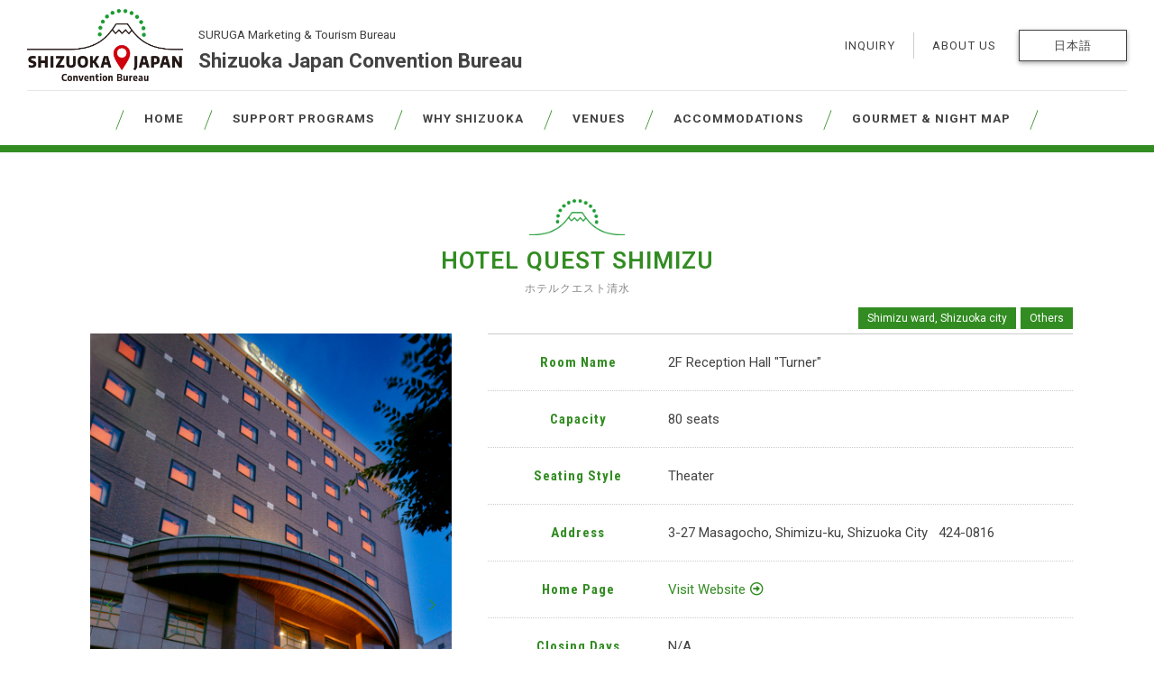

--- FILE ---
content_type: text/html; charset=utf-8
request_url: https://www.google.com/recaptcha/api2/anchor?ar=1&k=6LcEDsobAAAAAOWjE7GswG4G4Kyayda84_CgcI0B&co=aHR0cHM6Ly93d3cuc2hpenVva2EtY2IuY29tOjQ0Mw..&hl=en&v=PoyoqOPhxBO7pBk68S4YbpHZ&size=invisible&anchor-ms=20000&execute-ms=30000&cb=ck7fwhbpb876
body_size: 48828
content:
<!DOCTYPE HTML><html dir="ltr" lang="en"><head><meta http-equiv="Content-Type" content="text/html; charset=UTF-8">
<meta http-equiv="X-UA-Compatible" content="IE=edge">
<title>reCAPTCHA</title>
<style type="text/css">
/* cyrillic-ext */
@font-face {
  font-family: 'Roboto';
  font-style: normal;
  font-weight: 400;
  font-stretch: 100%;
  src: url(//fonts.gstatic.com/s/roboto/v48/KFO7CnqEu92Fr1ME7kSn66aGLdTylUAMa3GUBHMdazTgWw.woff2) format('woff2');
  unicode-range: U+0460-052F, U+1C80-1C8A, U+20B4, U+2DE0-2DFF, U+A640-A69F, U+FE2E-FE2F;
}
/* cyrillic */
@font-face {
  font-family: 'Roboto';
  font-style: normal;
  font-weight: 400;
  font-stretch: 100%;
  src: url(//fonts.gstatic.com/s/roboto/v48/KFO7CnqEu92Fr1ME7kSn66aGLdTylUAMa3iUBHMdazTgWw.woff2) format('woff2');
  unicode-range: U+0301, U+0400-045F, U+0490-0491, U+04B0-04B1, U+2116;
}
/* greek-ext */
@font-face {
  font-family: 'Roboto';
  font-style: normal;
  font-weight: 400;
  font-stretch: 100%;
  src: url(//fonts.gstatic.com/s/roboto/v48/KFO7CnqEu92Fr1ME7kSn66aGLdTylUAMa3CUBHMdazTgWw.woff2) format('woff2');
  unicode-range: U+1F00-1FFF;
}
/* greek */
@font-face {
  font-family: 'Roboto';
  font-style: normal;
  font-weight: 400;
  font-stretch: 100%;
  src: url(//fonts.gstatic.com/s/roboto/v48/KFO7CnqEu92Fr1ME7kSn66aGLdTylUAMa3-UBHMdazTgWw.woff2) format('woff2');
  unicode-range: U+0370-0377, U+037A-037F, U+0384-038A, U+038C, U+038E-03A1, U+03A3-03FF;
}
/* math */
@font-face {
  font-family: 'Roboto';
  font-style: normal;
  font-weight: 400;
  font-stretch: 100%;
  src: url(//fonts.gstatic.com/s/roboto/v48/KFO7CnqEu92Fr1ME7kSn66aGLdTylUAMawCUBHMdazTgWw.woff2) format('woff2');
  unicode-range: U+0302-0303, U+0305, U+0307-0308, U+0310, U+0312, U+0315, U+031A, U+0326-0327, U+032C, U+032F-0330, U+0332-0333, U+0338, U+033A, U+0346, U+034D, U+0391-03A1, U+03A3-03A9, U+03B1-03C9, U+03D1, U+03D5-03D6, U+03F0-03F1, U+03F4-03F5, U+2016-2017, U+2034-2038, U+203C, U+2040, U+2043, U+2047, U+2050, U+2057, U+205F, U+2070-2071, U+2074-208E, U+2090-209C, U+20D0-20DC, U+20E1, U+20E5-20EF, U+2100-2112, U+2114-2115, U+2117-2121, U+2123-214F, U+2190, U+2192, U+2194-21AE, U+21B0-21E5, U+21F1-21F2, U+21F4-2211, U+2213-2214, U+2216-22FF, U+2308-230B, U+2310, U+2319, U+231C-2321, U+2336-237A, U+237C, U+2395, U+239B-23B7, U+23D0, U+23DC-23E1, U+2474-2475, U+25AF, U+25B3, U+25B7, U+25BD, U+25C1, U+25CA, U+25CC, U+25FB, U+266D-266F, U+27C0-27FF, U+2900-2AFF, U+2B0E-2B11, U+2B30-2B4C, U+2BFE, U+3030, U+FF5B, U+FF5D, U+1D400-1D7FF, U+1EE00-1EEFF;
}
/* symbols */
@font-face {
  font-family: 'Roboto';
  font-style: normal;
  font-weight: 400;
  font-stretch: 100%;
  src: url(//fonts.gstatic.com/s/roboto/v48/KFO7CnqEu92Fr1ME7kSn66aGLdTylUAMaxKUBHMdazTgWw.woff2) format('woff2');
  unicode-range: U+0001-000C, U+000E-001F, U+007F-009F, U+20DD-20E0, U+20E2-20E4, U+2150-218F, U+2190, U+2192, U+2194-2199, U+21AF, U+21E6-21F0, U+21F3, U+2218-2219, U+2299, U+22C4-22C6, U+2300-243F, U+2440-244A, U+2460-24FF, U+25A0-27BF, U+2800-28FF, U+2921-2922, U+2981, U+29BF, U+29EB, U+2B00-2BFF, U+4DC0-4DFF, U+FFF9-FFFB, U+10140-1018E, U+10190-1019C, U+101A0, U+101D0-101FD, U+102E0-102FB, U+10E60-10E7E, U+1D2C0-1D2D3, U+1D2E0-1D37F, U+1F000-1F0FF, U+1F100-1F1AD, U+1F1E6-1F1FF, U+1F30D-1F30F, U+1F315, U+1F31C, U+1F31E, U+1F320-1F32C, U+1F336, U+1F378, U+1F37D, U+1F382, U+1F393-1F39F, U+1F3A7-1F3A8, U+1F3AC-1F3AF, U+1F3C2, U+1F3C4-1F3C6, U+1F3CA-1F3CE, U+1F3D4-1F3E0, U+1F3ED, U+1F3F1-1F3F3, U+1F3F5-1F3F7, U+1F408, U+1F415, U+1F41F, U+1F426, U+1F43F, U+1F441-1F442, U+1F444, U+1F446-1F449, U+1F44C-1F44E, U+1F453, U+1F46A, U+1F47D, U+1F4A3, U+1F4B0, U+1F4B3, U+1F4B9, U+1F4BB, U+1F4BF, U+1F4C8-1F4CB, U+1F4D6, U+1F4DA, U+1F4DF, U+1F4E3-1F4E6, U+1F4EA-1F4ED, U+1F4F7, U+1F4F9-1F4FB, U+1F4FD-1F4FE, U+1F503, U+1F507-1F50B, U+1F50D, U+1F512-1F513, U+1F53E-1F54A, U+1F54F-1F5FA, U+1F610, U+1F650-1F67F, U+1F687, U+1F68D, U+1F691, U+1F694, U+1F698, U+1F6AD, U+1F6B2, U+1F6B9-1F6BA, U+1F6BC, U+1F6C6-1F6CF, U+1F6D3-1F6D7, U+1F6E0-1F6EA, U+1F6F0-1F6F3, U+1F6F7-1F6FC, U+1F700-1F7FF, U+1F800-1F80B, U+1F810-1F847, U+1F850-1F859, U+1F860-1F887, U+1F890-1F8AD, U+1F8B0-1F8BB, U+1F8C0-1F8C1, U+1F900-1F90B, U+1F93B, U+1F946, U+1F984, U+1F996, U+1F9E9, U+1FA00-1FA6F, U+1FA70-1FA7C, U+1FA80-1FA89, U+1FA8F-1FAC6, U+1FACE-1FADC, U+1FADF-1FAE9, U+1FAF0-1FAF8, U+1FB00-1FBFF;
}
/* vietnamese */
@font-face {
  font-family: 'Roboto';
  font-style: normal;
  font-weight: 400;
  font-stretch: 100%;
  src: url(//fonts.gstatic.com/s/roboto/v48/KFO7CnqEu92Fr1ME7kSn66aGLdTylUAMa3OUBHMdazTgWw.woff2) format('woff2');
  unicode-range: U+0102-0103, U+0110-0111, U+0128-0129, U+0168-0169, U+01A0-01A1, U+01AF-01B0, U+0300-0301, U+0303-0304, U+0308-0309, U+0323, U+0329, U+1EA0-1EF9, U+20AB;
}
/* latin-ext */
@font-face {
  font-family: 'Roboto';
  font-style: normal;
  font-weight: 400;
  font-stretch: 100%;
  src: url(//fonts.gstatic.com/s/roboto/v48/KFO7CnqEu92Fr1ME7kSn66aGLdTylUAMa3KUBHMdazTgWw.woff2) format('woff2');
  unicode-range: U+0100-02BA, U+02BD-02C5, U+02C7-02CC, U+02CE-02D7, U+02DD-02FF, U+0304, U+0308, U+0329, U+1D00-1DBF, U+1E00-1E9F, U+1EF2-1EFF, U+2020, U+20A0-20AB, U+20AD-20C0, U+2113, U+2C60-2C7F, U+A720-A7FF;
}
/* latin */
@font-face {
  font-family: 'Roboto';
  font-style: normal;
  font-weight: 400;
  font-stretch: 100%;
  src: url(//fonts.gstatic.com/s/roboto/v48/KFO7CnqEu92Fr1ME7kSn66aGLdTylUAMa3yUBHMdazQ.woff2) format('woff2');
  unicode-range: U+0000-00FF, U+0131, U+0152-0153, U+02BB-02BC, U+02C6, U+02DA, U+02DC, U+0304, U+0308, U+0329, U+2000-206F, U+20AC, U+2122, U+2191, U+2193, U+2212, U+2215, U+FEFF, U+FFFD;
}
/* cyrillic-ext */
@font-face {
  font-family: 'Roboto';
  font-style: normal;
  font-weight: 500;
  font-stretch: 100%;
  src: url(//fonts.gstatic.com/s/roboto/v48/KFO7CnqEu92Fr1ME7kSn66aGLdTylUAMa3GUBHMdazTgWw.woff2) format('woff2');
  unicode-range: U+0460-052F, U+1C80-1C8A, U+20B4, U+2DE0-2DFF, U+A640-A69F, U+FE2E-FE2F;
}
/* cyrillic */
@font-face {
  font-family: 'Roboto';
  font-style: normal;
  font-weight: 500;
  font-stretch: 100%;
  src: url(//fonts.gstatic.com/s/roboto/v48/KFO7CnqEu92Fr1ME7kSn66aGLdTylUAMa3iUBHMdazTgWw.woff2) format('woff2');
  unicode-range: U+0301, U+0400-045F, U+0490-0491, U+04B0-04B1, U+2116;
}
/* greek-ext */
@font-face {
  font-family: 'Roboto';
  font-style: normal;
  font-weight: 500;
  font-stretch: 100%;
  src: url(//fonts.gstatic.com/s/roboto/v48/KFO7CnqEu92Fr1ME7kSn66aGLdTylUAMa3CUBHMdazTgWw.woff2) format('woff2');
  unicode-range: U+1F00-1FFF;
}
/* greek */
@font-face {
  font-family: 'Roboto';
  font-style: normal;
  font-weight: 500;
  font-stretch: 100%;
  src: url(//fonts.gstatic.com/s/roboto/v48/KFO7CnqEu92Fr1ME7kSn66aGLdTylUAMa3-UBHMdazTgWw.woff2) format('woff2');
  unicode-range: U+0370-0377, U+037A-037F, U+0384-038A, U+038C, U+038E-03A1, U+03A3-03FF;
}
/* math */
@font-face {
  font-family: 'Roboto';
  font-style: normal;
  font-weight: 500;
  font-stretch: 100%;
  src: url(//fonts.gstatic.com/s/roboto/v48/KFO7CnqEu92Fr1ME7kSn66aGLdTylUAMawCUBHMdazTgWw.woff2) format('woff2');
  unicode-range: U+0302-0303, U+0305, U+0307-0308, U+0310, U+0312, U+0315, U+031A, U+0326-0327, U+032C, U+032F-0330, U+0332-0333, U+0338, U+033A, U+0346, U+034D, U+0391-03A1, U+03A3-03A9, U+03B1-03C9, U+03D1, U+03D5-03D6, U+03F0-03F1, U+03F4-03F5, U+2016-2017, U+2034-2038, U+203C, U+2040, U+2043, U+2047, U+2050, U+2057, U+205F, U+2070-2071, U+2074-208E, U+2090-209C, U+20D0-20DC, U+20E1, U+20E5-20EF, U+2100-2112, U+2114-2115, U+2117-2121, U+2123-214F, U+2190, U+2192, U+2194-21AE, U+21B0-21E5, U+21F1-21F2, U+21F4-2211, U+2213-2214, U+2216-22FF, U+2308-230B, U+2310, U+2319, U+231C-2321, U+2336-237A, U+237C, U+2395, U+239B-23B7, U+23D0, U+23DC-23E1, U+2474-2475, U+25AF, U+25B3, U+25B7, U+25BD, U+25C1, U+25CA, U+25CC, U+25FB, U+266D-266F, U+27C0-27FF, U+2900-2AFF, U+2B0E-2B11, U+2B30-2B4C, U+2BFE, U+3030, U+FF5B, U+FF5D, U+1D400-1D7FF, U+1EE00-1EEFF;
}
/* symbols */
@font-face {
  font-family: 'Roboto';
  font-style: normal;
  font-weight: 500;
  font-stretch: 100%;
  src: url(//fonts.gstatic.com/s/roboto/v48/KFO7CnqEu92Fr1ME7kSn66aGLdTylUAMaxKUBHMdazTgWw.woff2) format('woff2');
  unicode-range: U+0001-000C, U+000E-001F, U+007F-009F, U+20DD-20E0, U+20E2-20E4, U+2150-218F, U+2190, U+2192, U+2194-2199, U+21AF, U+21E6-21F0, U+21F3, U+2218-2219, U+2299, U+22C4-22C6, U+2300-243F, U+2440-244A, U+2460-24FF, U+25A0-27BF, U+2800-28FF, U+2921-2922, U+2981, U+29BF, U+29EB, U+2B00-2BFF, U+4DC0-4DFF, U+FFF9-FFFB, U+10140-1018E, U+10190-1019C, U+101A0, U+101D0-101FD, U+102E0-102FB, U+10E60-10E7E, U+1D2C0-1D2D3, U+1D2E0-1D37F, U+1F000-1F0FF, U+1F100-1F1AD, U+1F1E6-1F1FF, U+1F30D-1F30F, U+1F315, U+1F31C, U+1F31E, U+1F320-1F32C, U+1F336, U+1F378, U+1F37D, U+1F382, U+1F393-1F39F, U+1F3A7-1F3A8, U+1F3AC-1F3AF, U+1F3C2, U+1F3C4-1F3C6, U+1F3CA-1F3CE, U+1F3D4-1F3E0, U+1F3ED, U+1F3F1-1F3F3, U+1F3F5-1F3F7, U+1F408, U+1F415, U+1F41F, U+1F426, U+1F43F, U+1F441-1F442, U+1F444, U+1F446-1F449, U+1F44C-1F44E, U+1F453, U+1F46A, U+1F47D, U+1F4A3, U+1F4B0, U+1F4B3, U+1F4B9, U+1F4BB, U+1F4BF, U+1F4C8-1F4CB, U+1F4D6, U+1F4DA, U+1F4DF, U+1F4E3-1F4E6, U+1F4EA-1F4ED, U+1F4F7, U+1F4F9-1F4FB, U+1F4FD-1F4FE, U+1F503, U+1F507-1F50B, U+1F50D, U+1F512-1F513, U+1F53E-1F54A, U+1F54F-1F5FA, U+1F610, U+1F650-1F67F, U+1F687, U+1F68D, U+1F691, U+1F694, U+1F698, U+1F6AD, U+1F6B2, U+1F6B9-1F6BA, U+1F6BC, U+1F6C6-1F6CF, U+1F6D3-1F6D7, U+1F6E0-1F6EA, U+1F6F0-1F6F3, U+1F6F7-1F6FC, U+1F700-1F7FF, U+1F800-1F80B, U+1F810-1F847, U+1F850-1F859, U+1F860-1F887, U+1F890-1F8AD, U+1F8B0-1F8BB, U+1F8C0-1F8C1, U+1F900-1F90B, U+1F93B, U+1F946, U+1F984, U+1F996, U+1F9E9, U+1FA00-1FA6F, U+1FA70-1FA7C, U+1FA80-1FA89, U+1FA8F-1FAC6, U+1FACE-1FADC, U+1FADF-1FAE9, U+1FAF0-1FAF8, U+1FB00-1FBFF;
}
/* vietnamese */
@font-face {
  font-family: 'Roboto';
  font-style: normal;
  font-weight: 500;
  font-stretch: 100%;
  src: url(//fonts.gstatic.com/s/roboto/v48/KFO7CnqEu92Fr1ME7kSn66aGLdTylUAMa3OUBHMdazTgWw.woff2) format('woff2');
  unicode-range: U+0102-0103, U+0110-0111, U+0128-0129, U+0168-0169, U+01A0-01A1, U+01AF-01B0, U+0300-0301, U+0303-0304, U+0308-0309, U+0323, U+0329, U+1EA0-1EF9, U+20AB;
}
/* latin-ext */
@font-face {
  font-family: 'Roboto';
  font-style: normal;
  font-weight: 500;
  font-stretch: 100%;
  src: url(//fonts.gstatic.com/s/roboto/v48/KFO7CnqEu92Fr1ME7kSn66aGLdTylUAMa3KUBHMdazTgWw.woff2) format('woff2');
  unicode-range: U+0100-02BA, U+02BD-02C5, U+02C7-02CC, U+02CE-02D7, U+02DD-02FF, U+0304, U+0308, U+0329, U+1D00-1DBF, U+1E00-1E9F, U+1EF2-1EFF, U+2020, U+20A0-20AB, U+20AD-20C0, U+2113, U+2C60-2C7F, U+A720-A7FF;
}
/* latin */
@font-face {
  font-family: 'Roboto';
  font-style: normal;
  font-weight: 500;
  font-stretch: 100%;
  src: url(//fonts.gstatic.com/s/roboto/v48/KFO7CnqEu92Fr1ME7kSn66aGLdTylUAMa3yUBHMdazQ.woff2) format('woff2');
  unicode-range: U+0000-00FF, U+0131, U+0152-0153, U+02BB-02BC, U+02C6, U+02DA, U+02DC, U+0304, U+0308, U+0329, U+2000-206F, U+20AC, U+2122, U+2191, U+2193, U+2212, U+2215, U+FEFF, U+FFFD;
}
/* cyrillic-ext */
@font-face {
  font-family: 'Roboto';
  font-style: normal;
  font-weight: 900;
  font-stretch: 100%;
  src: url(//fonts.gstatic.com/s/roboto/v48/KFO7CnqEu92Fr1ME7kSn66aGLdTylUAMa3GUBHMdazTgWw.woff2) format('woff2');
  unicode-range: U+0460-052F, U+1C80-1C8A, U+20B4, U+2DE0-2DFF, U+A640-A69F, U+FE2E-FE2F;
}
/* cyrillic */
@font-face {
  font-family: 'Roboto';
  font-style: normal;
  font-weight: 900;
  font-stretch: 100%;
  src: url(//fonts.gstatic.com/s/roboto/v48/KFO7CnqEu92Fr1ME7kSn66aGLdTylUAMa3iUBHMdazTgWw.woff2) format('woff2');
  unicode-range: U+0301, U+0400-045F, U+0490-0491, U+04B0-04B1, U+2116;
}
/* greek-ext */
@font-face {
  font-family: 'Roboto';
  font-style: normal;
  font-weight: 900;
  font-stretch: 100%;
  src: url(//fonts.gstatic.com/s/roboto/v48/KFO7CnqEu92Fr1ME7kSn66aGLdTylUAMa3CUBHMdazTgWw.woff2) format('woff2');
  unicode-range: U+1F00-1FFF;
}
/* greek */
@font-face {
  font-family: 'Roboto';
  font-style: normal;
  font-weight: 900;
  font-stretch: 100%;
  src: url(//fonts.gstatic.com/s/roboto/v48/KFO7CnqEu92Fr1ME7kSn66aGLdTylUAMa3-UBHMdazTgWw.woff2) format('woff2');
  unicode-range: U+0370-0377, U+037A-037F, U+0384-038A, U+038C, U+038E-03A1, U+03A3-03FF;
}
/* math */
@font-face {
  font-family: 'Roboto';
  font-style: normal;
  font-weight: 900;
  font-stretch: 100%;
  src: url(//fonts.gstatic.com/s/roboto/v48/KFO7CnqEu92Fr1ME7kSn66aGLdTylUAMawCUBHMdazTgWw.woff2) format('woff2');
  unicode-range: U+0302-0303, U+0305, U+0307-0308, U+0310, U+0312, U+0315, U+031A, U+0326-0327, U+032C, U+032F-0330, U+0332-0333, U+0338, U+033A, U+0346, U+034D, U+0391-03A1, U+03A3-03A9, U+03B1-03C9, U+03D1, U+03D5-03D6, U+03F0-03F1, U+03F4-03F5, U+2016-2017, U+2034-2038, U+203C, U+2040, U+2043, U+2047, U+2050, U+2057, U+205F, U+2070-2071, U+2074-208E, U+2090-209C, U+20D0-20DC, U+20E1, U+20E5-20EF, U+2100-2112, U+2114-2115, U+2117-2121, U+2123-214F, U+2190, U+2192, U+2194-21AE, U+21B0-21E5, U+21F1-21F2, U+21F4-2211, U+2213-2214, U+2216-22FF, U+2308-230B, U+2310, U+2319, U+231C-2321, U+2336-237A, U+237C, U+2395, U+239B-23B7, U+23D0, U+23DC-23E1, U+2474-2475, U+25AF, U+25B3, U+25B7, U+25BD, U+25C1, U+25CA, U+25CC, U+25FB, U+266D-266F, U+27C0-27FF, U+2900-2AFF, U+2B0E-2B11, U+2B30-2B4C, U+2BFE, U+3030, U+FF5B, U+FF5D, U+1D400-1D7FF, U+1EE00-1EEFF;
}
/* symbols */
@font-face {
  font-family: 'Roboto';
  font-style: normal;
  font-weight: 900;
  font-stretch: 100%;
  src: url(//fonts.gstatic.com/s/roboto/v48/KFO7CnqEu92Fr1ME7kSn66aGLdTylUAMaxKUBHMdazTgWw.woff2) format('woff2');
  unicode-range: U+0001-000C, U+000E-001F, U+007F-009F, U+20DD-20E0, U+20E2-20E4, U+2150-218F, U+2190, U+2192, U+2194-2199, U+21AF, U+21E6-21F0, U+21F3, U+2218-2219, U+2299, U+22C4-22C6, U+2300-243F, U+2440-244A, U+2460-24FF, U+25A0-27BF, U+2800-28FF, U+2921-2922, U+2981, U+29BF, U+29EB, U+2B00-2BFF, U+4DC0-4DFF, U+FFF9-FFFB, U+10140-1018E, U+10190-1019C, U+101A0, U+101D0-101FD, U+102E0-102FB, U+10E60-10E7E, U+1D2C0-1D2D3, U+1D2E0-1D37F, U+1F000-1F0FF, U+1F100-1F1AD, U+1F1E6-1F1FF, U+1F30D-1F30F, U+1F315, U+1F31C, U+1F31E, U+1F320-1F32C, U+1F336, U+1F378, U+1F37D, U+1F382, U+1F393-1F39F, U+1F3A7-1F3A8, U+1F3AC-1F3AF, U+1F3C2, U+1F3C4-1F3C6, U+1F3CA-1F3CE, U+1F3D4-1F3E0, U+1F3ED, U+1F3F1-1F3F3, U+1F3F5-1F3F7, U+1F408, U+1F415, U+1F41F, U+1F426, U+1F43F, U+1F441-1F442, U+1F444, U+1F446-1F449, U+1F44C-1F44E, U+1F453, U+1F46A, U+1F47D, U+1F4A3, U+1F4B0, U+1F4B3, U+1F4B9, U+1F4BB, U+1F4BF, U+1F4C8-1F4CB, U+1F4D6, U+1F4DA, U+1F4DF, U+1F4E3-1F4E6, U+1F4EA-1F4ED, U+1F4F7, U+1F4F9-1F4FB, U+1F4FD-1F4FE, U+1F503, U+1F507-1F50B, U+1F50D, U+1F512-1F513, U+1F53E-1F54A, U+1F54F-1F5FA, U+1F610, U+1F650-1F67F, U+1F687, U+1F68D, U+1F691, U+1F694, U+1F698, U+1F6AD, U+1F6B2, U+1F6B9-1F6BA, U+1F6BC, U+1F6C6-1F6CF, U+1F6D3-1F6D7, U+1F6E0-1F6EA, U+1F6F0-1F6F3, U+1F6F7-1F6FC, U+1F700-1F7FF, U+1F800-1F80B, U+1F810-1F847, U+1F850-1F859, U+1F860-1F887, U+1F890-1F8AD, U+1F8B0-1F8BB, U+1F8C0-1F8C1, U+1F900-1F90B, U+1F93B, U+1F946, U+1F984, U+1F996, U+1F9E9, U+1FA00-1FA6F, U+1FA70-1FA7C, U+1FA80-1FA89, U+1FA8F-1FAC6, U+1FACE-1FADC, U+1FADF-1FAE9, U+1FAF0-1FAF8, U+1FB00-1FBFF;
}
/* vietnamese */
@font-face {
  font-family: 'Roboto';
  font-style: normal;
  font-weight: 900;
  font-stretch: 100%;
  src: url(//fonts.gstatic.com/s/roboto/v48/KFO7CnqEu92Fr1ME7kSn66aGLdTylUAMa3OUBHMdazTgWw.woff2) format('woff2');
  unicode-range: U+0102-0103, U+0110-0111, U+0128-0129, U+0168-0169, U+01A0-01A1, U+01AF-01B0, U+0300-0301, U+0303-0304, U+0308-0309, U+0323, U+0329, U+1EA0-1EF9, U+20AB;
}
/* latin-ext */
@font-face {
  font-family: 'Roboto';
  font-style: normal;
  font-weight: 900;
  font-stretch: 100%;
  src: url(//fonts.gstatic.com/s/roboto/v48/KFO7CnqEu92Fr1ME7kSn66aGLdTylUAMa3KUBHMdazTgWw.woff2) format('woff2');
  unicode-range: U+0100-02BA, U+02BD-02C5, U+02C7-02CC, U+02CE-02D7, U+02DD-02FF, U+0304, U+0308, U+0329, U+1D00-1DBF, U+1E00-1E9F, U+1EF2-1EFF, U+2020, U+20A0-20AB, U+20AD-20C0, U+2113, U+2C60-2C7F, U+A720-A7FF;
}
/* latin */
@font-face {
  font-family: 'Roboto';
  font-style: normal;
  font-weight: 900;
  font-stretch: 100%;
  src: url(//fonts.gstatic.com/s/roboto/v48/KFO7CnqEu92Fr1ME7kSn66aGLdTylUAMa3yUBHMdazQ.woff2) format('woff2');
  unicode-range: U+0000-00FF, U+0131, U+0152-0153, U+02BB-02BC, U+02C6, U+02DA, U+02DC, U+0304, U+0308, U+0329, U+2000-206F, U+20AC, U+2122, U+2191, U+2193, U+2212, U+2215, U+FEFF, U+FFFD;
}

</style>
<link rel="stylesheet" type="text/css" href="https://www.gstatic.com/recaptcha/releases/PoyoqOPhxBO7pBk68S4YbpHZ/styles__ltr.css">
<script nonce="eTLDATVOHRSC8huW0wucBg" type="text/javascript">window['__recaptcha_api'] = 'https://www.google.com/recaptcha/api2/';</script>
<script type="text/javascript" src="https://www.gstatic.com/recaptcha/releases/PoyoqOPhxBO7pBk68S4YbpHZ/recaptcha__en.js" nonce="eTLDATVOHRSC8huW0wucBg">
      
    </script></head>
<body><div id="rc-anchor-alert" class="rc-anchor-alert"></div>
<input type="hidden" id="recaptcha-token" value="[base64]">
<script type="text/javascript" nonce="eTLDATVOHRSC8huW0wucBg">
      recaptcha.anchor.Main.init("[\x22ainput\x22,[\x22bgdata\x22,\x22\x22,\[base64]/[base64]/UltIKytdPWE6KGE8MjA0OD9SW0grK109YT4+NnwxOTI6KChhJjY0NTEyKT09NTUyOTYmJnErMTxoLmxlbmd0aCYmKGguY2hhckNvZGVBdChxKzEpJjY0NTEyKT09NTYzMjA/[base64]/MjU1OlI/[base64]/[base64]/[base64]/[base64]/[base64]/[base64]/[base64]/[base64]/[base64]/[base64]\x22,\[base64]\\u003d\x22,\x22R3/CuMKmJ8KLfsKiJl4Uwopfw4wcS8OzwqzCssOqwpVFEsKRTSQbw4UYw6HClHLDkMKNw4I8wp/[base64]/[base64]/DsWAIwrUAbkV+JSnDnWPCs8O9BT9Bw78Cwo17w7nDpcKkw5kJPMKYw7p4wpAHwrnCgwHDu33CicKcw6XDv17CusOawp7CnhfChsOjbcK4Lw7Clw7CkVfDlsOmNFR1wpXDqcO6w4t4SAN+wrfDq3fDvcKHZTTChsOIw7DCtsKQwo/CnsKrwoUswrvCrHTCmD3CrWfDicK+OCrDnMK9CsOWdMOgG3dRw4LCnXjDtBMBw6fCpsOmwpV3GcK8Lx9LHMK8w6UwwqfClsOfHMKXcRx7wr/Du2zDsEo4DinDjMOIwqtLw4Bcwo7CkmnCucOvW8OSwq4ANsOnDMKQw67DpWE1AMODQ2XCtBHDpT00XMOiw4rDsn8ifsKewr9ACsOmXBjCtsKqIsKnbsO0CyjCkcOTC8OsFkcQaGDDjMKML8KQwoNpA01Sw5UNeMKNw7/DpcObNsKdwqZnaU/DokPCo0tdC8K0McOdw6/DhDvDpsKAEcOACHbCl8ODCX4UeDDCvhXCisOgw6TDgzbDl3pLw4x6cgg9AlRCacK7wo3DkA/CggLDnsOGw6cPwqpvwp46T8K7YcOSw49/DTQ5fF7Dtn4FbsOywpxDwr/CiMONSsKdwqLCs8ORwoPCosOlPsKJwopqTMOJwqHCnsOwwrDDhcOdw6s2AsKQbsOEw4HDocKPw5llwqjDgMO7eS48Ez5yw7Z/bnwNw7g6w6cUS0/[base64]/[base64]/CvQ9Rf8O3w5LCtcKUPMK4VsOTJQvDh8OZwpnDm2DDr0VLYcKbwonDmMO9w5tBw6Auw5XCmn/DhT1/KMOcwrHCgMK+GCJJQMKYw55/woHDlnvDuMKvZUYRw5lmwrFhTsKoUi45TcOAd8OCw5PClS1awr1Gwo7DhGYXwroKw4vDmsKZYcKnw4jDrAVMw4tIOCgsw4/Di8KRw5nDuMKlBm7Dqm3CucKQZhA1diDDk8KqFMOuZyVcay8cL1HDgMKCME0HEHxawqbDuxrDg8KIw5ZYw43CvEYhwpITwoB5fEHDocOtL8O+wq/DnMKgM8OlXcOILhZAHQ59KBgOwrbCnkrCoUBpGj7DpsKEGR/CrsKeJmvDk1wMUMOWbRvCncOUwrzDoUxMYsOPR8KwwohKw7nDs8OJOxVjwprCrcODw7YlLiLDjsKdw7p0wpbCs8OxHMKTDxwSw7vDpsKNw5cjwoDCuQzChhoZT8OywohlEmQ/JsKvB8OgwqvDisOaw7vCv8K0wrNiwp/DscKlAcOfI8KYZwDCjsK0wqV/[base64]/[base64]/Cj0oSDsKcUB7CnWzDilDDvmkrw5UiI1rDk8KTwqbDm8KfGsKuF8K4SsKrbsKXC1dhw6Q7WkI9worCiMOfDRDDicKcJMOAwqURwpcWdcOZwpLDosKRGMOlMwjDqcK/PiR2T2DCgVg+w6IwwoHDhMKkOMKdVsK9wrtGwpw+IGhiNyTDmMO5wrrDgsKtZ0BtN8O5Mw43w614NXR5NMOpTMOlMSTCkBLCsjB4wrnCsEPDmyLCmEROw6t4QwpJIcKRXMKINRtkDBJ1J8OPwp/DvB7DiMO6w67DlH/CqMKuwrI1AnvCkcOgCsKrV1lxw5V3wqzCmcKBwpfCvcK9wqBxXsO/wqRDbMOMOGRJQ0LCiUnCphTDqcK9wqTCi8Kjwq3CgRtMHMKqRE3DhcKvwqFtPSzCmn7DvWbCpcKNwoDDscKuw6tvEBTCghPClR9UHMO8wrLCthLCqHzDrnxlBMOLwpQFAR0iFsKdwrIUw4nCjsOAw6JxwqfDrhcTwojCmTjCm8KCwp1QYmHCohvDnmfCnwvDgsOnw5p/wpXCiVpVEMK8SyfDlwl/Py/[base64]/CqMO/[base64]/[base64]/axHDiMOeaTMywoJmwqYZwoTCjnfDkcOkw50Qc8OSG8OxKcKKTsOdTsOBIsKZV8Kzwq4nwo07woJAwr1UHMK/YUHCrcKcRHAhUB8gGsOtSMKAJMKFwpFha2rCsFLCtUbDmMOkw5NhQA3CrcKYwrnCvsO5wpLCsMOQw7JJXcKdNwMIwpPCjcO/ZBfDtH0wacKOCWjDp8KpwqROO8KHwptLw7DDmsOXFzYVw6jCs8Kgfm5qw5bDhirDt03Ds8O/UsOuMHYRwoLDvHvDrWXCtW1LwrBIHMKIw6jChzN+w7ZBwrZxGMOQwoYPNxzDjAfDtsKDwpZJDMKTw79Nw7Q4wopiw6tPwok2w5nCmMKQCkPCpn94w7EWwprDol7Cjkl/w710wplxw7cIwqrCuDovRcK3Q8Otw4XCiMOvwq9NwqHDosKvwqPDu2FtwpVww7rDoQ7CsnPDgHbCq37CtcOAw5zDs8O5S3RrwpsFwofCnn/Dk8KBw6PCjjFneQHCvMOoW1YyB8KMbSA7wq7DnhXCicKqP3PCmMOCJcKNw5/Cl8Kww5XDq8Ojwq3CsEgfwr05ecO1wpE1wopTwrrCkD/DlsOASCjCm8OPVnLCnMKXf14jPsO8dMO3w5HCn8Orw6rDnUMTIUnDrMKjwrxHworDmEDCscKGw6fDpcO/[base64]/[base64]/CtFbCv2J/ZE3Ci2TCvCPCpMOZNxDDisKrw7zDmEN1w5REw7PCjBLCqMOSHcOrw7bDv8Okwr/DqD1iw6TDoFlzw5TCiMO6wqHCsnhEwovCg3HCg8K1DcKAwpvCpxJHwohUaX3ChsKAwqAnwohgQjdKw6/[base64]/wozCqD/Cn3pXw70nHkrCn8KtwprCusOgFgldWcOLQVsKwoJYd8K9csOfWsO7wp5Vw5rDtcKow7VBw4leGcKTw7LDpybDnho3wqPDm8OQOsKowr5PAUvCrC7CssKRPsOBJ8K7ATjCvU9nDsKjw6bCosOXwpNMw5DCjsK2PsOdM3J7H8O+FTdYaX/ChsKXw4UqwrTCqBHDt8KZYsKHw58fdMKYw4nCisK8HCfDjWHCrsK/b8KQw67CrRvCggEJBsOtDMKUwoLDoxPDm8KDwpzCq8KKwpxXOznCm8OlB2wkNcKqwrMMw5ojwq/CuXZJwrQ7wqPCrgs0S1hCXFzCjMK3IsK9IRlQw6csSMKWwo4kYsOzwrANw4LCkEoKZ8OZD1hIZcOKSHnDlmjCu8OieATDuxs/wpNmUS4Xw7DDpRXClHxIFEIsw7LDnw9BwrB+wq1ww7djAMKrw63DqUrDn8OQw4XDtMOQw55KOcKHwocvwroEw5kbOcOwe8O2wqbDu8Kdw7HDolzCq8Knw5XDmcKWwrhvd2MVwrnCo2jDisKLJ34lf8OJElR5wr/DgcKrw5PCjTEHw4M8w74zwp7DvsKsW2xwwofClsOpQcOtwpBZNgDDvsOpOjBAw4lgUMOqwqbDpDXClRbCnMOGHVXDg8O+w63DvMOKZnfCtMOjw54eflzCrMKWwq97wqLCoFd7TlvDuQbDosOIUyLCq8KKCkNmYcOXMcKCeMOkwqk4wq/CvG1ce8KNAcO3XMKfB8O4BiDChE3DvU3DucKWfcO2ZsKfwqB5e8KNdcOXwr0hwoQhD389W8OoSRrCoMK4wp/DhMKew6fCucOrCsKRYsOXeMO5OcOMwpZAwrfCvBPCnVZdSnPCn8KoYHDDpjQffWPDjHYOwoUJE8KyUE7CkCVkwqB2wrfCtBnDqsOcw7d9w5EXw7UrQh/DucOmwpxvcGZBw4fChGvCrsKlP8K2Z8OFwoDCnTVbFRRALynDlXrDviPCtVHCo3Zuelc/N8KfWmbDmVDClTPCo8KNwoLDkcKiIcK5woJLOsKCO8KBwovCpWXCi05SPcKEwpgFAn9qe2MMHMO4QWrDssO+w5chw4FcwoJDAAnDuDzCgsOvw5jDqmsuwpfDjXwlw43DigHClw49Og/DnsKTwrHCnsK5wqJ2wq/Dlw/Dl8K6w7DCsEHCuxrCtcK1dRNtO8OXwocCwpXDowcVw4oPw609NcOUw4luSX/CqMOPwqtdwqlNOcOnFMKgwoVhwqkfw5d6w6bCnkzDkcOSU2zDlGlLw7bDtsKew6oyIjrDiMKjw4Nfw41oXBfDhHVSw4bDimk+wrVvw57CkArCucKzc0J+woYmwolpTcOkw5wGw43DuMKQU0wsVBkxSjNdKGnDqsKIAjtZwpTDkMONw7TCkMO0w7R7wr/Ch8O/w6vCg8O1SG0qw7J1VsKWw5nDuCXCv8Oyw44zw5s6F8O/UsKrQDLCu8OVwqTDv1IzfCojwp85UsK0w5/[base64]/CrcKeworCicOyw4rDscKeLMK7XMOEw5rCoXTCksK+w79MfRNFwqjDu8OncMO9E8KSEcKRwrdlEl8pcg5ERXXDvRLCmGTCm8Kcw7XCozDDgcOaYMKUesO/FAUawqg0OU5BwqgqwrHDicOawoFvcXDDksOLwrPCqmHDh8OqwrpPSMOiwqcyHsKGSS/Cvi1qwoxgRGzDkyLCmjrCksKuN8OaFC3DqcOHwpzCjWpAw5jDjsKFw5zCucORYcKBHwtrLcKtw4pcJw/Dpn7CjXzCrsOhDWxlwo9yWUJhf8Oiw5bCqMOIRGbCqQAVdTMGFUHDlWsIKCDDin3Dni9UG2zCnsOawpvDlMKIw4PChXcQw7XCpcKYw4YNHcOpQMOew6pGw5Fyw6fDgMOzwopgCWZqdMK1WicRw6MqwptofBRJaxbChy/[base64]/CocKBb8KCw747w6MSwrNaKMKywoxIwrA2dnTCoBrDiMKAU8OOw6jDoU3CsihmcmzDqcO3w7bDoMOww7zCnsOQwoPDjR7Chg8dwqhAwo/DlcKLwr/Dt8O+wpPCjCXDksOoBXFlZwx0w4jDqSnDl8OoccO7D8OTw5zCnsOxMcKqw4HCk2fDhMOcacOLMw/DjlQ7wrh9wrl6S8O2woLClRUDwqV8CC1gwp/DiV/CkcKHB8Oew4zDuXkxaiLCmj5DSRXDpG84wqERKcOqw7RiXMK1wrwuwpxiMMKRB8O3w5vDu8KCwpQSOXLDj0fCtmQjREQNw4MVw5fDs8Kaw6FvaMOvw4rDtinDkSzDhHHCgcKwwqdKw5bDncOMScOLNMK1wrwBw701LibCs8Ogwr/Cm8OWEyDDmsO7wofDqmpIw7YLw6R/w5lrVitPw5nDgMOSdxx9w6ltWQxSJcKLYsOVwqgNdHbDkMO5en/Cn202NcO1LWnCmcK9G8KwTQ1JQE7DgsKEQH8fw6vCvRHDi8OkLhzDvcKpJVxTwpxxwr8cw7YKw6NPbsOnNAXDucKoOcOkDUtEwpvDswvDj8OQw4ECwo8cZMOOwrd2w65Uw7nDo8O0wrEqCSdyw7fDqMKifsKRXgPCnS55w6LCg8Kkw6gwLhxQwoDDocKtaAJ/w7LDrMK/V8Krw7/[base64]/ChBTCp37DrG/DncKUYsO0d8KtPcKrYMKGw6wIw5HDuMKzwrXDvsOKwoLCrcOjCHl2w791e8KtBivDv8KaW3vDg2MzesKxNMKMVMKqwp5gw6QGwpl7w4B7QQJecy7Cr0QRwpvDlcKFfDbDjS/Dj8OZwrI+wpXDg0zCr8OeEcKoLxwQM8OjYMKDCBXDkEzDk1BIRcKAw5nDlsKWw4nDrC/Ds8Odw77DhV3CuyB9w6Ztw5I5wrlnw5bDjsO8wpXDjsOJwpV+cTEoJ1zCkMOxwo0tCsOWbGlZwqczwqLCrcKFwrYww61fwp/CtMO3w7DCkcOxw7B4ImvDo1vCryQ1w5QNw61iw5TDn3s0wrAHZMKiSsOYwpLCmiJodMKbFsOQwoEkw6RSw6kew77DlmAgwqNzEh9GJcOIV8OHw4fDhycXRMOiOnRMBmkOTEQQwr3CvcK5wqgNwrVtbW4aA8K6wrByw71fw5/CnAt3wq/CmV1Gw73Cgz4oWBQ6TVlRXAMVwqM7bcOsR8KVAU3DkXnCp8OXw6oKESPDg0NlwrbClMOTwpbDqMOTw67DtsOUw5U2w7LCp2nCksKmVcOcwoptw5B/w6ZeBsOpQE7DuwlFw4PCq8Oual3CukZRwr8NRMOUw6vDhxPCtMKMdSfDq8KXWVnDkMOhYRLCrWPCunkMRcORw7kgw6LCkzfCvcKGw7/DvMKgXcKewr5GwqXDhsOywrRgw7zCkMKBYcOtw5gwdsK/Z1tcw63CkMOywooFKVHDrGvCkioFWiFdw4/Cm8OBwqzCssKqTMKiw5rDiRIVN8Ksw6tVwoHCgMOoPRHCocOWw43ChS1Yw5jChEhRwoI1P8KUw5sFB8OdYMKoL8OeBMOrw4HDlzvCrMOsXkQBIw7Cr8ODZMK3PEM/TTIEw6FowohKZ8Kew7A8cTZMPsOKScOFw7LDvAvCrMO4wpPCji/DsB/Dn8KXPcOQwoN0ecKcDsKkY03Du8KKwrbDtD9twpzDi8KLeRbDosKywpDDglTDrsKIS0MKw6F/IcOvwqMyw7/[base64]/Cg8KbwoIcworDukvCqcOPW8OYHWTClsOwJ8K6NcOOw6cKwrBOw6oaanzDvhHCoRLCmsKvPFFaGCzDqGowwpIRYwrCgcKWbhk+CsK8w7V2wqvClUDDhsKmw6txwoHDq8OywpI/[base64]/Ct8K+b1pSw5LCrwPDp1zCvsOGwqzCpxljw4kEKibCuX3DgcOIwo4gNzAIKRvDmXvChgbCisKnZ8KwwozCoXU/[base64]/DhMOSHD8nEsOTYmrCu2fCrcKwwoIfwqVKw44Xw5HCr8Onw6XCryXDtSXDiMK5dcKtOEpgFkHCmSLDp8K0TmEPYG1eflnDti5JX3s0w7XCtcKZLsKsDCctw4LDvSfDn1HCmMK5w47CkSl3YMOIwo1UC8OId1DCtQvDqsKpwp5RwonDtU/CiMKnaXchw5jCm8OuYcOOQcOQwp/Dm1DClWUqS3LCg8OCwpLDhsKCRlnDrMOjwqvCiUVjSXDCk8O+IsKiP0vDicOVHsOtb1jDhsOhOcKDbS/DrcKmLcO/[base64]/[base64]/Cn8KRfHHCmSLDmBZGwqVcDsOPwrNhw6jCjURXw5PDr8Ktwqh6G8OJwqLDglnCocK4w5pXW3YpwrjDlsO8wpfDpRARe18EKUHCocKOwq/ChcOUwo5NwqYqw4XCuMOYw7VJcmTCj3nCvEhzXxHDlcKGOcKtME1zwqHDoUYhdhPChcKww5syZMOrZyR1JlpowpJ5wpLCh8Osw63DjDA/w5DDrsOuw6LCsD4LYSxLwp/Dkmp/wo49H8Kfe8OLWBtZw7bDncOkVAMwQl3CgsOibyLCm8OoU25DVQIQw5t1egTDrMO2PMKywp1qwr/DpMKRem7Cn29+VypQP8O4w7HDkELCgMOvw6kRbmZXwqtSBsKXTsOxwoBhWXAgbcKZwokAEmpnHg/DpkHDiMOXIcKQw70Hw7puVMOxw509DMOFwpwKLDDDlsOgecOOw4bDhsOjwqLCky3CrsOpw5RfK8OeS8O4TivCrRPCrsK1GU/DtcKEFcKIMUXDk8OaCBoxw5/[base64]/DosOewp3CpXDDsFHCgXh1dMOLfMKVwr54IW3CqlVGw6BawobCtB9EwpPClzLDv3cbSxDDliTDnRpnw50jRcKYKcKQDUrDu8OHwrPCtsKuwoDCksO5KcK1OcOZwqZGwr3DlcKbw4g7wp7DrcKbKiXCtzETwpfDkyrDrk3Dl8KIwoMcwrvCmVzCnhlKCcOTw6/Cv8KURV3CmMOjw6dNw7PCqh3DmsOBLcOsw7fDvsO5wqFyBcOsIMKLw5vDoB7CgMOEwo3CmBTDgRoEU8OcZ8KrBMKmw441w7LDtwMjS8Ozw5/CmAo7SsOjw5fCuMOkfMK1w7vDtMO6woB5WH15woQpMcOqw4/Cp0Btwr3Cj1PDrizDqMKUwp4XV8Oqw4JKc0oYw4vDjF09dncSdcKxc8OlKCLCpHzCn3UFX0YMw4zCjSUfC8KsUsOYeknCklZBb8KHw40HTsO6wphzWcK0w7XCoGsDf0poGwY+GsKZw7HDp8K5Q8K5w6ZIw5vDvB/Cmihgw4LCgXrCiMKhwoccwrfDpXHCsVBDwrkkw4zDnCgywoQJw5bCu3PDogJ7LkhYZDpZworCicOzBMK3chghYMO7wovCkMORwrDCu8OVwpYHGwvDt24vw7IAacOrwr/[base64]/[base64]/[base64]/DisOsDyoUwqxSJDDDlcK2w4pRw79lZcKJw7cXwo7Cv8OCw4EMP3Q8URrDtMKKPzPChMKGw5vCpcKDw5AzL8O0Vy9FXjfCkMO3wpdgbnvCpsOuwpl9dRx4w4w/Gl/DiirCqlYUw4fDoGvCtcKiM8Kyw6gZw6gkWTg2Yyp2w6rDqBVUw6XCuSHClihnGTLCk8O2ME/CmsO2X8OmwqIcwovCsTdlwpIyw59Cw4fChMOyWUHCi8KPw5/Dmg3DnsO3w5fDs8KqX8KEw6bDqTkSN8OLw5ReB2cKwp3DvDXDpDAIC07CuRTCvEZWAcOEDywZwp0Ow64NwobCgEbCjg/Cm8OZWl1mUsObfTnDr3UDBlJuwoHDpsOndxZ5TMO5QsK+w4djw6jDvsKFwqBMJy0uIEhBKMOEd8OuWMOLG0LDklrDjVHCul5QWhsKwplFMEPDgkIUEMKrwqg2acKpwpYWwrVzw7rCs8K4wrLClB/Dh1XCqStWw7NuwpXDvMO3w7PCkjMawq3DnmXCl8Klw6QZw4bCo3TCmDBSX0FZPQXDnMO2wr8MwojChS7DssOAw50Sw7PDr8OOIMKJCsKkHBzConURw6nCqcKgwpTDr8KmQcKqeQdFwotQIl7Dr8ODwoB4wobDqF/DsmPCi8KTJcO7w6Udwo9dckbDtUrDjU0ULBDCkCLDsMKmRWnDsWImwpHCuMORw4TDjUljw5wSBkPCpnJ7w4vDjMOJXMObYC07PknCvD3CkMOmwqTDlMOqwpPDu8KOwrB5w6rCpMO9fAUhw5Z8w6LCoXbClMK/w5F8YcK2wrIuGsKkw4Zrw68Of0DDo8KCI8K0VsOTw6fDtsOawqItWX8/w4zDp2pdVHHChMOnZRJuwpHDh8KxwqIdaMOkM2AZHsKQBcOawoXCoMK3JsKowqXDr8K+TcKdO8OgYzFEw4w2ZTsTYcOMInxfXxnCk8Kfw4YKUUBDP8Kgw6TCoDAnBgZAVsKKw6TDnsK0wovDnMO0VMONw4/[base64]/WMKMXA5VZmXDnxcvwpoHbRccSMOvej7Cn39cwqMow5hnK3wywpHDg8KmYF8rwqdsw48yw5XDmWLCuwnDj8KCYSbCpETCkcK4C8O7w5QUVMKuGBHDtMK/w5jDkGPDnGfDj0o0wr7CiW/CtcOQR8O7fCBtOVvCrsKQwp45wql7wpVrwo/DmsKxQsOxQ8OfwqxUTSJmUcOAf3oZwpclI2hDwqVHwqp2aSkeLSJ7wr7DpADDv23Dg8Ohw68+woPCtwPDgMOtZ1DDl2NPwp7CjjU4YR7Doy5aw6jDtHdnwpDDv8OTwpHDph3Cjx/[base64]/Cg8KwwpvDmATCu8O5JGHDs2HCuAPCvh3Ci8O4OsOPM8Ouw6bCksKwbw/CrsOMw7IVcmfDj8OXdcKVNcO/esOpcGLCpiTDlyPDnQEcPmgxcFZ6w7Iiw7/CoQbCh8KDfHQQFwrDtcKWw4YWw7dYbwTChsOUwpnDo8KFw6vCq3HCv8OVw5d+w6fDlcKWwrg1Uh7DicOXX8KiEMO+R8KFPMOpRsKHeVhvfx3Dk2XCvsOHEW/Co8KBw57CosOHw4LCoCXCkCw4w7fCvERzbgzDgCEJwrbCtj/DjFpfbgDDjwd7VsOgw6U+FgrCrcO4NMONwp/CjMO4wojCs8OHw70UwolBwqTCmiQ0R3wuIMOPwpxPw5RiwrYtwqzCkcOwMcKsHsOkVnRtVng+wrdBK8KsKcOZUsOGw5MOw7Egw7/CnEtSSsKhw77Dl8OFwq0FwrLDpl/Di8OfGsKYCl1yXHnCtsOiw7fDmMKowqfCqhLDt283wpc0VcKcw6TDuBPCsMKZNcKefmfCkMO5RkslwqfDtsKwHEXDgkAWwpXDvW85BXNwOkBGwrg+TDx/wqrCmBZLKFPDiVHDscOOwoo8wqnDiMO1PsKFwoI0wqXDsgxAwrXCnRjCsVAmw5x+w6USPMKMRsKJfsK9wqM7w7DCqnxSwozDhSZXw4kvw5tvDsOww6RcOMKvccKywqwYOcOFA1TCjl7DkMKyw5M6G8OBwqnDrUXDksKPW8O/PsKmwoQrEjNPw6ZVwrPCr8K7wqJfw6pWaFUYOz7Ch8KDScKnw4/CmcK0w4NXwolNKMOIHGXCksO/w4DCpcOqwr8EcMK+BTLDgMOywpXDuW1PP8KYNSDDh1DCgMOYf08/w54eM8O2wpDChnp+PnNqw47CmwrDlMOWw6jCnzvDm8OpdTTCrlgLw7NGw5DDjk/DjsO/[base64]/[base64]/CqcKNw4IywqvDjBTCt8OqPy/[base64]/wpgEw5kRw6DDqBzCjcOmw50qw5LDksKrw6dEJjzDnBXDvsOBw5d1wqrClW/[base64]/[base64]/[base64]/DlkcfwqfDrRVMGV/CmCFQw5kaw6vDiUttwrADbgzCk8K6wonCnG3DkMOrwrIdQcKbQ8KrdTUNwpHDqw/ClcKqTxh1YDwpeH/Cmyh9Hlk9w4ZkZzY0IsKRwr8Lw5HClsOWw4bDm8KOIiI7woDCrcOfHVwuw5XDmWwmesKTWCRuRXDDlcO6w7TCh8OzZcObCmMIwrZQTBrCqMOxdG/CscOnQcKsLF7CtsOqdkxcEcOTW0XCnsOgZcKXwqbCpiJ9wpXCl2Y+JsOmD8OeQEQ2wr3DlTZ/w6wHFw4DPmc/O8KMbGELw5MJw6vChQ8vLSjCtD3CqsKVVkYWw6JawoZbCcOLAU9Qw5/DuMOew4IRw4/[base64]/YcOow4bCqxNKwqjCthvDoTDCqk3DisK+wrxiw5XCrjXDvylGw5sTwoLDu8K9wogwcFjDtMKGeydWbH9Rwp41JFPCmcOUWcObJ2FLw4hAw6FtJ8K5fcOJwp3Dq8Kow6HCpAo+WsKyM3nCgGh4LhYLwqpIXSomQsKWFUlmT35oXG1/agVsSsO5PiNjwoHDmA7DgsK/w7kjw5bDmj/Cu3dbIMKOwoLCnkIDUcKTH2vCo8ODwqohw7HDl18kwojCp8O+w4PDm8OxZ8KAw4LDqGhzN8Osw4prw4o/wo0+KUEHQG4pBcO5wrrDicKGOMOSwoHCgTdHw5PCmWc/wpVYwpttw5cxD8OQCsONwqEkYsOKwrYGfjhWwqQjFkNuw6UePcK+w63DihPDsMK5wrvCpyrDownCp8OfVsOCTsKpwoI+wowLPMKJwpQsWsKHwrI0w6nCsCDDsEZsMwLDmh5kHcK/wpfCjsOTTkfContNwpInwo4GwqLClxkiT3LDocOvwrwAwrDDk8KEw7VGHHZPwoDCoMOtwr/CtcK4w7wSYcKjw4rCrMKmXcKndMKcKQB5G8Oow7bDki8gwrPDk1gTw7EZw7zDhyQTdcKDWMOOScOGZcOIw74oCcOfJArDssOuMsKQw5QJa3/DvcKUw57DjyDDhHcMRVVzKHAtwrTDsk7DrzTDmcO9MlrDsQTDt2/DmB3Ci8KSwo4Mw5oCS0YfwonCpHoYw7/DhsOfwqnDmloVw6DDtksuWkNKw6B3d8Knwr3CtUnDp3/[base64]/DhsKQw5QQw4oRJMOBXS/CtcKUwqtGXVHDpcKkbwXDqMKKWsOPwrLCpgoBwq3Ci19Nw4Y0GcOjH2XCt2jDvT/[base64]/CisOnCsOOGMOQGnl6w70necKRAMOya8K/w6jCuiTDr8KFw64WKcOgf2DDs19Jwrk/VMO7Hw1pTMOLwoBzXAPCp0XDs1PCtRLCh0R5wq0Gw6zDpB3CrAoywqFaw7fCnDnDmcOnenHCgmvCk8O5wqbDkMOIEmnDrMK/w7s/wrbDp8K8wpPDin5POx1Zw5dQw4MvD13ChkBQw7PClcO5TGgtIsOEw7vCiEBpwqJ8UsKwwpw2bVzCiVjDlsOjS8KOSW4ISsKJwrwOwoPCmhxxAXABIwVgwqzCuV45w51twoxFOEzDhsOawprCtCQ/fcK8P8KxwrJyGUJawrw5BMKbP8KRX3hpHRDDt8O5wqfCucOAe8Oiw7DDkQ0NwonDi8KsasKiw4FHwqfDiRUiwr7CosKgDcK8AMOJwoLCoMKZRsO1wo5nwrvDi8KNU2srw6/Cmzxcw5J7bEhbw63CqQ7CmnTCvsONc1nDhcKAWGZ3YH8iwrIiBR8XesOLUk1hMFI8IhtkIcKEOcO/CcKiFcK1wqJqOcOJOMO2QkDDiMO6DAzCm2/Dr8ORb8KySmtJEcKhYBfDlMOpZMOiw7tUYMO/SV3Ct3wVQMKQwqvDqw3DlcK7AHQFHhzClDNXw7BFfMKwwrTDrz9ywoI4wrbDiRzClgbCoVzDjsK9wpsUG8O7EMKbw4p1wp3DhzfDksKWw4XDmcO3JMKiZMOqEzE1wrzCm3/CojvDi0BYw6VXw6rCs8Oiw7B7N8K6AsOdwrjDuMO1XcK3wqvDnwbDr17DvGLCjUxbw6dxQcOYw71jR3QQwpvDq0k9bD/DgQ7DtsOsYUt+w5PCtwfDgnIvw5RqwonClcOFwrVoZsKJOcKeWcOdwrwtwrHDgywTKsK3LMKjw5DCuMKRwo/[base64]/Cn8KDwpHDusKpwo8Qw7oqAgbDoHfDtETDvMOfwrzDvWpKw41pdGZow63Di2zDlSlKWH7Dlz8Lw5PDoCnClsKAwoDDlDvCvsO2w69Lw6YIwowYwr7Dk8KTwovCuDV5TwtxEkQww57DmMKmw7PDlcKrwqjDjh/[base64]/ChicUw5/Dq8KDOhPCnsKldsOYBk9lYjvDuhZNwqMDwovDkCXDs3gPwpLCqMK0XsKAMMKyw4rDgMK+wrpRB8OOD8KYI3DDsQ3Dh1wHFSvCt8K4wp0NWU1Ww5/[base64]/Doh7DgwrDicOzw4vCjcKCw6QORsK5wq1cNgfDpnbCvWfCqnzCsg1wXWrDl8OSw6PDiMK/wr3CvUJaRk7CjnU5e8Omw7nCl8KBwqnCjiXDrTcvVmYICDdPRk7DpmzCrcKGwrrCrsKOFMOywpTCu8ObKmfClDHDkS/DksKLecONw47CucK6w4TDhsOiCzNLw7l0wpPDokkkwoXCkMO9w7YSw6ViwozCvMOTUR3Dkw3Dl8OVwqcSw6pSRcK/w5/DlW3Dj8Ocw5jDvcO2ZRbDncOcw7nDkA/ChcKBAUjDki0ZwonChsKQw4Y5NsKmwrLCr2cYw4E/[base64]/DgMOKE8K7NsOYAhfCssOqPMOfOMKfGlnDixZ4cWTCgMKZF8Kvw6HCgcKzAMOJwpcrw7QFw6LDixlxZzHDrG7CrR5mHMO8V8KsUcOUEcOuE8KuwpMIw77DlybCvMO7bMOpwrLCil3Cj8Ocw5IuOGITw4UtwqrCggTCiD/ChzlzacOpG8Oww65tA8K9w5RkSG7DmVx1wpHDjC3DlGglS0vDncOZLsOvNsOiw5Afw7sha8OyD05iwpjDisOyw6XCj8KsFWh5MMK4bMOPw73DmcKfeMKdecKmw5peDsOudcKMc8OXOsOrecOswp/[base64]/CscOcw5PCpcK5AThSPcKPw4plwqYlU0zCqX3Cu8Kpw4nDiMORNMKqwp3CmMOfNEI3EC4QTcO7b8OBw5/Dn0DCtBkBwr3CicKDw4LDowrDoHnDoiXCr1zCiHoFw5gowpMVw5x9w4PDhnEww61NwoXCjcOlccKKw5sOLcK0w77DkjrCnXBRFFpTGcKbYxbCrcKPw7RXZTTCocK6JcOaMjNRw5Z4Gkg/Zzgdw7dgQUgWw6MCw6VBasObw5tHRcO2woDDiXFnQcOgw77CmMOwEsOZQcOKLWPDssKiwqQPw4dYwqwjUMOqw5F4w5bCo8KSN8KpGmzCh8Kawo/DqMKKa8OEJ8OYw78UwpsQbUcowqLClcO/wpvCvRXDhMOgw7BWw4HDr2TCnj1hKsKVwqrDjQ9SLHHCmlM2AMKQesKkGsKqFFrDoTBKwoTCi8OHPlTCinsvJMOHHsK7w7g1Q1/DmhQbw7DCo2lpwrnDtk9ES8K6F8OpMFfDqsO+w7nDjH/Du0kaWMKvw5nChcKuFG3Cl8ONfMODw6Z9SkzDpCgnw5LDhS4vwogyw7Z9w7rCisOkwq/CjS1mwqvCrwMJPcK/OhAmV8OyHEdPw5kdwqgWPDPDinPCm8Ouwptrw5/DkMKCwpF9wrJBw7p2w6bDqsKNRcK/[base64]/Dv3gxworDjXBbw7RGO8KAe8KrbMKCHcKHLMKNeVh9w6J9w4rDpisCMh8wwrvDq8K3FxN3woXDuHYtwqsvw4fCunLCvT/ChCLDmMOPaMKBw6Uiwqo5w7BcA8OUwrfCtxdGNsOFUWXDikHDoMOXWSTDhmBpWltwa8KzCw0twoEIwrPDtXhjw5zDuMK5w6DCjnQfGMKfw4/[base64]/CtsKIClZpGMKEPcKoTTPCuirDu8OpO2EoWkITwqTDtlrDklLCtRPDnMOTNcK5B8KowrPCvMOqOC9uwpnCjcOJSjhCw6DCncOmwrnDnsOXQ8Kdb0Baw4cJwqwdwqHDnsOOwo4tInLCnMKuw6J2TgEcwrMDF8KaSAjCoFx/[base64]/Dv8K0wpQLacOuR8OPw5oVwotKw67Cv2p/wol6wqRNXsK5GVM+w6TCqcK/FAnDhcOZw5xbwoxwwqdCalXDuy/Dq3PDuBQFPgVjRcK/AcK6w5EhATPDg8K3w6bCjsKbE1rDlRTClsOvEcOzJwDCmMKSw5wJw6FlworDlHIQwqjCkhHCu8KnwqtuRh51w64lw63DpsOnRxXDtBvCpcK3VMOiX11XwqzDng7CgTcyZcO7w6NyX8O7e0pXwoMLTcO6V8KdQMO0KGQrwoR2wovDtsO/wrTDmsK9wp9GwobDn8K/QsOOV8O4KHnDoELDgHzCn0AiwoTCk8Omw48cwr7CiMK4K8OowoIrw4TCnMKMw43DgcKlwp3Dm1XCiiLDvCRhIsOHUcOcVjQMwpBawp5xwqfDnsObBGTDkVd9S8KuFBjClycOH8KZwqfCq8OPwqXCv8O5JlLDocKew68Iw7/DnkXDjB8OwrPDvl0RwoXCpcOLf8K9wpXDqcKcIygQwqnCgmgRbcOFwrUuSsOfwpc4d3Z9CsONVsKUYHLDtAtbwqx9w6bDgcKuwoIAd8O6w6vDicOkwp/DnFbDkUNww5HCssKwwp/DqsObRMKgwot/A2oTVsOdw6bDoSAsEi3CisOEaGdBwpDDjRF9wqBeRMK3a8OUbsOidEs6EsOPwrXCtW4/[base64]/CmANQIsOsw7HClVPCicKZRcOrZcOfw5FMwqs8JDAFw5LCrkHCvMKaHsOTw6tzw51ISsKRwq5+w6fDjwBMbUUMazUbw6clIcK4w6dLwqrDq8Okw7JKw5zCvEHDlcKLwp/DqmfDtHAiwqgaAkDCslpGwrHCtVTCmi7Dq8OKwprCj8OPUsK4wrkWwoAQUyYpbEIZw4Rbw7/[base64]/[base64]/DvcOnHsOmwpU6A8OYbXMKQzrDvMOoZsKCwqLDg8KJbHHCpx/DuU/DszJoScOjM8OhwrfCm8KpwopAwqVJYWhmFsO1wpMCDMO/fiXCvsKDf2HDhzEnemdjKkjCpsKZwookE3jCmcKVdR7DsA/CgsKsw7N8IMO7wobCk8KXVMOdJ3PDpcK5wrEswqvCusK9w5TDvFzCvRQLwpYKwowbw6nCi8K5wovDm8OCRMKPdMOtw5Nkw6PDqsKywqddwr/CuiEcYcKpCcOaNmfCv8KpSFnCk8Okw5V2w7ZSw6UNCsOMR8KBw6Uvw7XCgUfDlcKuwozCrcOqFWkVw40KAMKkdcKKVcKXa8OqLCHCgjUgwp7DkMOqwqPCokZGSMOncl85esO3w6YtwphGaEjCilIAw6wuwpzDicKLw5EpVcOtw7/Ch8OqCWLCv8K9w6ARw4NSw5kBP8Krw6tRw7ZZMS7DoD3CpMKTw4YDw4EZw4zChsOlB8K5VBjDlsOWHcOTAUnCicKqIAXDoFhwWwTDkC3DjnsmS8O6OcKjwpvDh8KafsKYwo9vw6ALQnUUwpQ/w4HCvsKxcsKcwo8dwqYpN8KrwrrCgcOOwpI/E8Kqw44owpDCoBnCmMKqw4vDhMO5wptKFsKdBMKYwqjDgUbCgMKawp8uORQNcGvChsKjUB53LsKHe2LCnsO3w7rDkycNw4/[base64]/[base64]/[base64]/[base64]/w6FMw6HDkMONw4vDm8KxRDfDgSMkdzhTTTYCwotNwqkrwpdVwpFkWTPCvE7Dh8Kzwoc2w4tHw6TCg2kPw47CmAPDhMKbw4XCuUzDghPCpsObPjxJHsOww5d3wpTCqMOxwpZ3wpZcw5MzaMOVwqjCscKsMXTCpsOFwpgZw73DtxUow7TDn8K6AUYTZRfCoh9LZcOXe3/DuMKSwoDCtCnCn8OKw7bDisKtw4NMM8KBccK5XMOBwrTDsR9wwqRBw7jCsV0XT8KhMsKiIT3ColpEPsK9wqnDrsONPBVXLRLComnCmljCvjkyasOXG8OIVUbDtXzDiX/[base64]/CqD/Cq8OVOHpbTwUrwojCisK1w4/DmMK+w58MLFxTSxg4wrfCqBbDjW7CtsKjw6XDkMK6Em3DlEfDhcO5w4DDqMOTwqwoEWLCkwQeRyfCj8ORRUDCgWvDnMOswp3DpBQNZy4zw5PDpHvCnUp/M09zwoDDvhFCWD5hNMKcXMOJCifDr8KZWsOHw7w8bGJpw6nCgMO5AcOmHzhUR8O8w5bCvUvDoGoHw6XDkMOGwr/DscOtw4bCgsO6wrgGw5rChcK7BsKfwo7DuSdgwrI5fWnCo8Kyw53DpMKcUsOQbQ3Do8OiX0bDs2bDmMOHw5AmDsKEw6DDrVXChcOaRCsAEsK6aMKqwojDk8KEw6Yzwo7DuTMqw6DDnMOSwq9uBMKVDsKrRAnCpsO/EsOnwoRbPxwFRcKrw4Iawr9/[base64]/dcK5wrF0wrEww4vCtBoJw6MpworDtTdDw6DDpMO8wpJoRSzDmH0Mw67CrkXDllzCkMOQGcKDUsKCwpTCs8KmwoPCjsKIDMKuworCs8Kbw65zw5x7NQUoZm43HMOgBCXCocKLIsKkwo1YEwtQwq9jEcK/[base64]/Cv3Z8wpXDqFbCq8O2PsOIFsOCUEF2L8KGwqvDhsOVwrZaIsO0fsKBZ8OBBsKQwr5uwrMEw6/CqkMLwo7DoENwwq/CjhJlwq3DrlBjeFlwZ8Oyw5EIBMKQK8K3MsKENcO+SU0IwolkEQnDqMOPwpXDojjCnEMWw6R/M8O4DMOJw7bDnGMYVcO8w5jDqCdjw57CjcObwqduw4jDlsKACzbCscOuRmYRw7/ClsKGwog4wpsqw7PDuQN4w57DqGV/w67Ck8OKO8K5wq4YR8Kzw6hcw5YJw7XDqMOKw5dmKsOPw6XCvsKJwoVRw6bCq8O/w4TDsnfCiQ0PQQ\\u003d\\u003d\x22],null,[\x22conf\x22,null,\x226LcEDsobAAAAAOWjE7GswG4G4Kyayda84_CgcI0B\x22,0,null,null,null,1,[21,125,63,73,95,87,41,43,42,83,102,105,109,121],[1017145,304],0,null,null,null,null,0,null,0,null,700,1,null,0,\[base64]/76lBhmnigkZhAoZnOKMAhk\\u003d\x22,0,0,null,null,1,null,0,0,null,null,null,0],\x22https://www.shizuoka-cb.com:443\x22,null,[3,1,1],null,null,null,1,3600,[\x22https://www.google.com/intl/en/policies/privacy/\x22,\x22https://www.google.com/intl/en/policies/terms/\x22],\x22iHWTKpjyg+wfq4GGrLtg5xkZQ7ppsH7onmw6F34XhYY\\u003d\x22,1,0,null,1,1768729326120,0,0,[211,92,27,135],null,[217,230],\x22RC-BquVNwtuPz9raQ\x22,null,null,null,null,null,\x220dAFcWeA4dpWeW00EUds06hFq4J1EFx8h5Aq7C81ZcOJdwMx1ucW2TC6Vlj8Okn4lOUNE2l3d-xX8sKw07m4bjiYES0GEes7F4Gg\x22,1768812126061]");
    </script></body></html>

--- FILE ---
content_type: text/css
request_url: https://www.shizuoka-cb.com/wp-content/uploads/custom-css-js/4109.css?v=1617
body_size: 80
content:
/******* Do not edit this file *******
Simple Custom CSS and JS - by Silkypress.com
Saved: Mar 27 2022 | 12:04:48 */
#event-list .tablepress tbody td.column-1 {
  text-align: center;
}


--- FILE ---
content_type: text/css
request_url: https://www.shizuoka-cb.com/wp-content/uploads/custom-css-js/3748.css?v=6345
body_size: 62
content:
/******* Do not edit this file *******
Simple Custom CSS and JS - by Silkypress.com
Saved: Aug 15 2021 | 06:25:42 */
.grecaptcha-badge {
    bottom: -65px !important;
}

--- FILE ---
content_type: text/css
request_url: https://www.shizuoka-cb.com/wp-content/uploads/custom-css-js/2811.css?v=1689
body_size: 663
content:
/******* Do not edit this file *******
Simple Custom CSS and JS - by Silkypress.com
Saved: Jun 09 2023 | 01:57:50 */
.wpcf7-form #orig-submit .wpcf7-submit {
  font-size: 1.0em !important;
  background-color: rgba(50,140,34,0.05) !important;
  font-family: "Roboto",Arial,"Hiragino Kaku Gothic ProN","Hiragino Sans",Meiryo,sans-serif !important;
}
.wpcf7-form #orig-submit .wpcf7-submit:hover {
  background-color: rgba(50,140,34,1.0) !important;
  color: #fff !important;
}

@media screen and (max-width: 480px) {
  .page-id-17 .bt_bb_size_normal.bt_bb_headline h3,
  .page-id-2795 .bt_bb_size_normal.bt_bb_headline h3 {
    font-size: 1.5em;
  }
}

@media screen and (max-width: 780px) {
  .wpcf7-form .btContactInputName,
  .wpcf7-form .btContactInputEmail,
  .btContactRowInput.contactSubject,
  .btContactRowInput.contactFile,
  .btContactRowInput.contactMessage {
    margin-bottom: 10px;
  }
  .btContactRowInput.contactSubject input,
  .btContactRowInput.contactFile input,
  .btContactRowInput.contactMessage textarea {
    border-bottom: 1px solid #328c22 !important;
  }
}

.wpcf7-form .btContactInputName input,
.wpcf7-form .btContactInputEmail input,
.btContactRowInput.contactSubject input,
.btContactRowInput.contactFile input,
.btContactRowInput.contactMessage textarea,
.btContactRow .btContactRowButton input {
  border-radius: 0;
}

.btContactRowInput.contactFile input {
  padding-top: 1px;
}

.wpcf7 form .wpcf7-response-output {
  padding: 12px 16px 10px;
  line-height: 1.5em;
  border: 0;
  background-color: rgba(255,185,0,0.25);
  margin: 0 !important;
}
.wpcf7-not-valid-tip {
  padding: 4px 15px 3px;
}

.codedropz-upload-handler {
	border: 1px solid #328c22;
	border-bottom: 0;
	border-radius: 0;
	border-top-left-radius: 0;
	border-top-right-radius: 0;
	border-bottom-right-radius: 0;
	border-bottom-left-radius: 0;
	margin-bottom: 0;
	background-color: rgba(50,140,34,0.05);
}
.codedropz-upload-container {
	padding: 50px;
}
.codedropz-upload-inner h3 {
	font-size: 1.25em;
	line-height: 1.25em;
}

--- FILE ---
content_type: text/css
request_url: https://www.shizuoka-cb.com/wp-content/uploads/custom-css-js/2723.css?v=7087
body_size: 802
content:
/******* Do not edit this file *******
Simple Custom CSS and JS - by Silkypress.com
Saved: Mar 29 2021 | 01:05:19 */
/*タブ*/
.bt_bb_style_outline.bt_bb_tabs .bt_bb_tabs_header {
  display: flex;
  flex-wrap: wrap;
  justify-content: center;
  border: none;
}
.bt_bb_tabs .bt_bb_tabs_header li span {
  padding: 18px 45px 17px;
}
@media screen and (max-width: 580px) {
  .bt_bb_style_outline.bt_bb_tabs .bt_bb_tabs_header {
    display: flex !important;
  }
}
.bt_bb_style_outline.bt_bb_tabs .bt_bb_tabs_header li {
  display: block;
  flex: none;
  width: auto;
  border: 1px solid rgba(50,140,34,0.05);
  background-color: rgba(50,140,34,0.05);
  margin: 0 5px 10px;
}
.bt_bb_style_outline.bt_bb_tabs .bt_bb_tabs_header li:first-child {
  border: 1px solid rgba(50,140,34,0.05);
}
.bt_bb_style_outline.bt_bb_tabs .bt_bb_tabs_header li.on {
  border: 1px solid rgba(50,140,34,1.0);
}
.bt_bb_style_outline.bt_bb_tabs .bt_bb_tabs_header li:hover {
  border: 1px solid rgba(50,140,34,1.0);
}
@media screen and (max-width: 480px) {
  .bt_bb_style_outline.bt_bb_tabs .bt_bb_tabs_header {
    justify-content: space-between;
  }
  .bt_bb_style_outline.bt_bb_tabs .bt_bb_tabs_header li {
    width: calc(50% - 5px);
    margin: 0 0 10px;
  }
  .bt_bb_tabs .bt_bb_tabs_header li span {
    padding: 1em 10px;
  }
}

/*表*/
.bt_bb_style_outline.bt_bb_tabs .bt_bb_tab_content {
  padding: 46px 0 0;
}
@media screen and (max-width: 580px) {
  .bt_bb_tabs .bt_bb_tab_content {
    padding: 46px 0 0 !important;
  }
}
.btContentHolder table thead th {
  background-color: rgba(50,140,34,0.05);
  color: rgba(50,140,34,1.0);
  letter-spacing: 1px;
  padding: 1em !important;
}
.tablepress .sorting:hover, 
.tablepress .sorting_asc, 
.tablepress .sorting_desc {
  background-color: rgba(50,140,34,0.15);
  transition: 0.5s;
}
.tablepress .sorting:after, 
.tablepress .sorting_asc:after, 
.tablepress .sorting_desc:after {
  display: none;
}
.tablepress thead th,
.tablepress tbody td {
  border: none;
  text-align: center;
  vertical-align: middle;
  line-height: 1.5em;
}
.tablepress thead th {
  white-space: nowrap;
}
.tablepress tbody td {
  font-family: "Roboto Condensed",Arial,"Hiragino Kaku Gothic ProN","Hiragino Sans",Meiryo,sans-serif;
}
table.tablepress {
  border-top: 1px solid rgba(50,140,34,1.0);
  border-bottom: 1px solid rgba(50,140,34,1.0);
  border-right: none;
  border-left: none;
}
.tablepress thead th {
  border-bottom: 1px solid rgba(50,140,34,0.05);
}
.tablepress tbody td.column-1,
.tablepress tbody td.column-6 {
  text-align: left;
}
@media screen and (max-width: 790px) {
  table.tablepress {
    display: block;
    overflow-x: scroll;
    white-space: nowrap;
    -webkit-overflow-scrolling: touch;
  }
}

--- FILE ---
content_type: text/css
request_url: https://www.shizuoka-cb.com/wp-content/uploads/custom-css-js/2198.css?v=2275
body_size: 541
content:
/******* Do not edit this file *******
Simple Custom CSS and JS - by Silkypress.com
Saved: Feb 06 2021 | 05:13:24 */
.archive.btNoSidebar .btContentHolder,
.archive.btNoSidebar .btContent {
  max-width: 900px;
  margin: 100px auto;
}
@media screen and (max-width: 768px) {
  .archive.btNoSidebar .btContentHolder,
  .archive.btNoSidebar .btContent {
    margin-top: 50px;
  }
}

.archive .btPostListStandard.btPostSingleItemStandard {
  padding: 0;
  margin: 0 !important;
}

.archive.btNoSidebar .btContent {
  border-top: 1px solid #ccc;
}
.archive.btNoSidebar .btContent article {
  border-bottom: 1px solid #ccc;
}

.archive .gutter .port {
  padding: 30px 20px;
}

.archive .gutter .port .bt_bb_headline_superheadline {
  margin-bottom: 12px;
}

.archive .gutter .port .bt_bb_headline_content {
  font-size: 0.8em;
  line-height: 1.25em;
  letter-spacing: 1px;
}

.archive .gutter .port .bt_bb_headline_subheadline {
  margin-top: 12px !important;
  line-height: 1.0em;
}
.post-type-archive-portfolio .gutter .port .bt_bb_headline_subheadline {
  display: none;
}

.archive .gutter .port .btArticleHeadline {
  margin-bottom: 0;
}

/*
.archive .gutter .port .btArticleContent {
  display: none !important;
}
*/

.archive .gutter .port .btArticleShareEtc {
  margin: 0;
}

.archive .gutter .port .bt_bb_button {
  margin-bottom: 0;
}

.archive .gutter .port .btReadMoreColumn {
  text-align: right;
}

.archive .gutter .port .bt_bb_style_outline.bt_bb_button a,
.archive .gutter .port .bt_bb_style_outline.bt_bb_button a:visited {
  box-shadow: none;
  background-color: rgba(50,140,34,1.0);
  color: #fff;
}

.archive .gutter .port .bt_bb_style_outline.bt_bb_button a:hover {
  box-shadow: none;
  background-color:  rgba(50,140,34,0.75);
  color: #fff;
  transition: 1.0s;
}

--- FILE ---
content_type: text/css
request_url: https://www.shizuoka-cb.com/wp-content/uploads/custom-css-js/2158.css?v=8054
body_size: 789
content:
/******* Do not edit this file *******
Simple Custom CSS and JS - by Silkypress.com
Saved: Jul 20 2022 | 08:59:37 */
/*お知らせ*/
.bt_bb_latest_posts {
  margin: 0 !important;
  border-top: 1px solid #ccc;
  border-bottom: 1px solid #ccc;
  overflow: hidden;
}
.bt_bb_latest_posts .bt_bb_latest_posts_item {
  padding: 1.0em 0;
  border-bottom: 1px dotted #ccc;
}
.bt_bb_latest_posts .bt_bb_latest_posts_item .bt_bb_latest_posts_item_content {
  box-sizing: border-box;
}
.bt_bb_latest_posts .bt_bb_latest_posts_item:last-child {
  border-bottom: 0;
}
.bt_bb_latest_posts {
  margin: -1em -1em 0;
}
.bt_bb_latest_posts_item .bt_bb_latest_posts_item_meta {
  position: absolute;
  display: inline-block;
  padding: 0;
  line-height: 1.1em;
  font-size: 1.1em;
}
.bt_bb_latest_posts_item .bt_bb_latest_posts_item_meta > span {
  padding: 0 0 0 20px;
  font-weight: 400;
  letter-spacing: 1px;
}
.bt_bb_latest_posts_item .bt_bb_latest_posts_item_meta > span:before {
  display: none;
}
.bt_bb_latest_posts_item .bt_bb_latest_posts_item_category {
  position: absolute;
  display: inline-block;
  padding: 0;
  margin-top: -3px;
  line-height: 0.8em;
  font-size: 1.0em;
  left: 150px;
  z-index: 1;
}
.en-US .bt_bb_latest_posts_item .bt_bb_latest_posts_item_category {
  letter-spacing: 1px;
}
.bt_bb_latest_posts_item .bt_bb_latest_posts_item_category .post-categories li {
  display: block;
  margin: 0;
}
.bt_bb_latest_posts_item .bt_bb_latest_posts_item_category .post-categories li a,
.bt_bb_latest_posts_item .bt_bb_latest_posts_item_category .post-categories li a:visited{
  padding-top: 2px;
  background: rgba(50,140,34,1.0);
  color: #fff;
}
.bt_bb_latest_posts_item .bt_bb_latest_posts_item_category .post-categories li a:hover {
  background: rgba(50,140,34,0.75);
  transition: 1.0s;
}
.bt_bb_latest_posts_item .bt_bb_latest_posts_item_title {
  position: relative;
  font-size: 1.1em;
  line-height: 1.2em;
  letter-spacing: 1px;
  padding: 0 0 0 245px;
  margin: 2px 0 0;
}
.bt_bb_latest_posts_item .bt_bb_latest_posts_item_image {
  display: none;
}
@media screen and (max-width: 939px) {
  .bt_bb_latest_posts_item .bt_bb_latest_posts_item_meta {
    position: relative;
  }
  .bt_bb_latest_posts_item .bt_bb_latest_posts_item_category {
    right: 0;
    left: auto;
  }
  .bt_bb_latest_posts_item .bt_bb_latest_posts_item_category .post-categories {
    line-height: 1.7em;
    margin-top: 6px; 
  }
  .bt_bb_latest_posts_item .bt_bb_latest_posts_item_category .post-categories li a,
  .bt_bb_latest_posts_item .bt_bb_latest_posts_item_category .post-categories li a:visited{
    padding-top: 1px;
  }
  .bt_bb_latest_posts_item .bt_bb_latest_posts_item_title {
    padding: 7px 0 0 20px;
    line-height: 1.5em;
    left: 0;
  }
}

/*資料ダウンロード*/
#doc-dl .btn-accent.btn-dl a {
  padding: 10px;
}
#doc-dl .doc-title {
  line-height: 1.5em;
}
#doc-dl .docs-img .bt_bb_column_content_inner {
  line-height: 0;
}

/*リンク*/
#links .banner-img .bt_bb_column_content_inner {
  line-height: 0;
}

--- FILE ---
content_type: text/css
request_url: https://www.shizuoka-cb.com/wp-content/uploads/custom-css-js/2136.css?v=5520
body_size: 723
content:
/******* Do not edit this file *******
Simple Custom CSS and JS - by Silkypress.com
Saved: Mar 24 2021 | 02:44:41 */
/*-----*/
.btn-light-line a,
.btn-light-line a:visited {
  display: block;
  text-align: center;
  border: 1px solid #fff;
  color: #fff;
  padding: 5px;
}
.btn-light-line a:hover {
  border: 1px solid #328C22;
  color: #328C22;
  transition: 0.5s;
}

/*-----*/
.btn-dark-line a,
.btn-dark-line a:visited {
  display: block;
  text-align: center;
  border: 1px solid #434343;
  color: #434343;
  padding: 5px;
}
.btn-dark-line a:hover {
  border: 1px solid #328C22;
  color: #328C22;
  transition: 0.5s;
}

/*-----*/
.btn-accent-line {
  text-align: center;
  padding: 3px;
  background-color: #fff;
  box-shadow: 0 2px 5px 0 rgba(0,0,0,0.25);
}
.btn-accent-line a,
.btn-accent-line a:visited {
  font-size: 1.2em;
  font-weight: bold;
  letter-spacing: 1px;
  display: block;
  width: 100%;
  height: 100%;
  border: 2px solid #328C22;
  color: #328C22;
  padding: 20px 30px;
  background-color: #fff;
}
.btn-accent-line a:hover {
  color: #fff;
  background-color: rgba(50,140,34,1.0);
  transition: 0.5s;
}
.btn-accent-line a::after {
  font-family: "Font Awesome 5 Free";
  content: "\f35a";
  font-weight: 400;
  float: right;
  margin-right: -25px;
  margin-left: 0px;
}
.btn-accent-line.dl a::after {
  font-family: "Font Awesome 5 Free";
  content: "\f358";
  font-weight: 400;
}
.btn-accent-line.file a::after {
  font-family: "Font Awesome 5 Free";
  content: "\f15c";
  font-weight: 400;
}
.btn-accent-line.mail a::after {
  font-family: "Font Awesome 5 Free";
  content: "\f1d8";
  font-weight: 400;
}
.btn-accent-line.pdf a::after {
  font-family: "Font Awesome 5 Free";
  content: "\f1c1";
  font-weight: 400;
}
.btn-accent-line.word a::after {
  font-family: "Font Awesome 5 Free";
  content: "\f1c2";
  font-weight: 400;
}
.btn-accent-line.excel a::after {
  font-family: "Font Awesome 5 Free";
  content: "\f1c3";
  font-weight: 400;
}

.btn-accent-line a .btn-supertitle {
  text-align: center;
  display: block;
  font-size: 0.8em;
  padding: 0 0 10px;
  margin: 0 10px;
  border-bottom: 1px solid #328C22;
}
.btn-accent-line a:hover .btn-supertitle {
  color: #fff;
  border-color: #fff;
  transition: 0.5s;
}
.btn-accent-line a .btn-title {
  text-align: center;
  display: block;
  padding-top: 10px;
  margin: 0 -15px;
}
.btn-accent-line.btn-large {
  position: relative;
}
.btn-accent-line.btn-large a::after {
  position: absolute;
  margin-right: 0;
  right: 10px;
  top: 44px;
}

.en-US .btn-accent-line a {
  font-size: 1.3em;
  font-family: "Roboto Condensed";
}
.en-US .btn-accent-line a .btn-supertitle {
  font-size: 0.9em;
  font-family: "Roboto Condensed";
}
.en-US .btn-accent-line a .btn-title {
  font-size: 1.1em;
  font-family: "Roboto Condensed";
}

/*-----*/
.btn-accent {
  text-align: center;
  box-shadow: 0 2px 5px 0 rgba(0,0,0,0.25);
}
.btn-accent a,
.btn-accent a:visited {
  font-size: 1.0em;
  font-weight: bold;
  letter-spacing: 1px;
  display: block;
  color: #fff;
  padding: 20px 10px;
  background-color: rgba(50,140,34,1.0);
}
.btn-accent a:hover {
  background-color: rgba(50,140,34,0.75);
  color: #fff;
  transition: 0.5s;
}


--- FILE ---
content_type: text/css
request_url: https://www.shizuoka-cb.com/wp-content/uploads/custom-css-js/2123.css?v=2004
body_size: 420
content:
/******* Do not edit this file *******
Simple Custom CSS and JS - by Silkypress.com
Saved: Mar 26 2021 | 05:48:28 */
#footer-title .bt_bb_headline_superheadline {
  margin-bottom: 0.8em;
  font-size: 0.6em;
  line-height: 1.0em;
}
#footer-title .bt_bb_headline_content {
  font-size: 1.0em;
  line-height: 1.0em;
  margin-left: -3px;
}
.en-US #footer-title .bt_bb_headline_content {
  margin-left: 0;
}
@media screen and (max-width: 550px) {
  #footer-title .bt_bb_headline_superheadline {
    font-size: 0.5em;
  }
  #footer-title .bt_bb_headline_content {
    font-size: 0.8em;
 }
}

#footer-address {
  font-size: 1.2em;
  line-height: 1.5em;
  letter-spacing: 1px;
}

#footer-tel {
  font-size: 2.0em;
  line-height: 1.0em;
  letter-spacing: 2px;
}

.footer-menu.btn-light-line {
  display: inline-block;
  text-align: center;
  letter-spacing: 1px;
  width: 150px;
  margin: 0 0 20px 20px;
}
@media screen and (max-width: 550px) {
  .footer-menu.btn-light-line {
    margin: 0 10px 20px 10px;
  }
}

#footer-copyright {
  position: absolute;
  color: #888;
  font-size: 15px;
  right: 0px;
  bottom: 20px;
}
@media screen and (max-width: 550px) {
  #footer-copyright {
    position: relative;
    bottom: 0;
  }
  #footer-copyright .rights2 {
    display: block;
  }
}

@media screen and (max-width: 550px) {
  #footer-right,
  #footer-bottom {
    text-align: center;
  }
}


--- FILE ---
content_type: text/css
request_url: https://www.shizuoka-cb.com/wp-content/uploads/custom-css-js/2092.css?v=96
body_size: 1597
content:
/******* Do not edit this file *******
Simple Custom CSS and JS - by Silkypress.com
Saved: Feb 03 2021 | 18:12:54 */
/*ロゴ*/
.btLogoArea .logo {
  padding: 10px 10px 10px 0;
}
.btMenuHorizontal .topBarInLogoArea {
  height: 100px;
}
.btLogoArea .logo img {
  margin-left: 0 !important;
  display: inline-block;
}

/*スマホヘッダー*/
.btVerticalHeaderTop {
  height: 88px;
}
.btVerticalMenuTrigger {
  margin: 10px 30px 10px 0;
}

/*サイトタイトル*/
.btLogoArea .logo::before {
  content: "\516C\76CA\8CA1\56E3\6CD5\4EBA\a0\3059\308B\304C\4F01\753B\89B3\5149\5C40";
  font-weight: normal;
  position: absolute;
  font-size: 0.9em;
  line-height: 1.0em;
  letter-spacing: 1px;
  top: 32px;
  left: 220px;
}
.en-US .btLogoArea .logo::before {
  content: "SURUGA Marketing & Tourism Bureau";
  letter-spacing: 0;
}
.btLogoArea .logo::after {
  content: "\3057\305A\304A\304B\30B3\30F3\30D9\30F3\30B7\30E7\30F3\30D3\30E5\30FC\30ED\30FC";
  font-weight: bold;
  position: absolute;
  font-size: 1.5em;
  line-height: 1.0em;
  top: 56px;
  left: 218px;
}
.en-US .btLogoArea .logo::after {
  content: "Shizuoka Japan Convention Bureau";
  left: 220px;
}
@media screen and (max-width: 1199px) {
  .btMenuVertical .btLogoArea .logo::before {
    font-size: 0.8em;
    top: 28px;
    left: 215px;
  }
  .btMenuVertical .btLogoArea .logo::after {
    font-size: 1.0em;
    top: 47px;
    left: 214px;
  }
  .en-US.btMenuVertical .btLogoArea .logo::after {
    left: 215px;
  }
  .btLogoArea.menuHolder .logo {
    padding-bottom: 75px; 
  }
  .btLogoArea.menuHolder .logo::before {
    display: block;
    text-align: center;
    letter-spacing: 0;
    width: 100%;
    top: 130px;
    left: 0px;
  }
  .btLogoArea.menuHolder .logo::after {
    display: block;
    text-align: center;
    width: 100%;
    top: 150px;
    left: 0px !important;
  }
  .en-US .btLogoArea.menuHolder .logo::after {
    letter-spacing: 0;
  }
}
@media screen and (max-width: 499px) {
  .btMenuVertical .btLogoArea .logo {
    float: right;
  }
  .btLogoArea .logo::before {
    display: none;
  }
  .btLogoArea .logo::after {
    display: none;
  }
  .btLogoArea.menuHolder .logo {
    padding-bottom: 75px; 
  }
  .btLogoArea.menuHolder .logo::before {
    content: "\516C\76CA\8CA1\56E3\6CD5\4EBA\a0\3059\308B\304C\4F01\753B\89B3\5149\5C40";
    font-weight: normal;
    font-size: 0.8em;
    display: block;
    text-align: center;
    width: 100%;
    top: 130px;
    left: 0px;
  }
  .en-US .btLogoArea.menuHolder .logo::before {
    content: "SURUGA Marketing & Tourism Bureau";
  }
  .btLogoArea.menuHolder .logo::after {
    content: "\3057\305A\304A\304B\30B3\30F3\30D9\30F3\30B7\30E7\30F3\30D3\30E5\30FC\30ED\30FC";
    font-weight: bold;
    font-size: 1.0em;
    display: block;
    text-align: center;
    width: 100%;
    top: 150px;
    left: 0px;
  }
  .en-US .btLogoArea.menuHolder .logo::after {
    content: "Shizuoka Japan Convention Bureau";
  }
}
@media screen and (max-width: 420px) {
  .btLogoArea.menuHolder .logo {
    padding-bottom: 68px; 
  }
  .btLogoArea.menuHolder .logo::before {
    font-size: 0.7em;
    top: 100px;
  }
  .btLogoArea.menuHolder .logo::after {
    font-size: 0.9em;
    top: 118px;
  }
}

/*右上メニュー*/
.btMenuHorizontal .topBar {
  position: absolute;
  right: 0;
  top: 30px;
  z-index: 2;
}
.btTransparentDarkHeader .topBar .topBarPort .topTools {
  border-bottom: 0;
}
.btMenuHorizontal .btTopToolsRight .widget_text {
  display: inline-block;
  padding: 5px 20px;
  font-size: 1.1em;
  line-height: 1.5em;
  letter-spacing: 1px;
  border-right: 1px solid #ccc;
}
.btMenuHorizontal .btTopToolsRight .widget_text:nth-last-of-type(2) {
  border-right: 0px;
}
.btMenuHorizontal .btTopToolsRight .widget_text:last-child {
  border-right: 0px;
  padding: 0;
}
.btMenuVertical .mainHeader .topBar .topBarPort .topTools {
 padding: 0;
}
@media screen and (max-width: 1199px) {
  .btTopToolsRight .widget_text {
    display: block;
    padding: 0;
    border: 0;
    margin-top: 10px;
  }
}
/*言語メニュー*/
.btTopToolsRight .widget_text ul li {
  display: block;
  text-align: center;
  letter-spacing: 1px;
  line-height: 2.5em;
  text-transform: uppercase;
  margin-left: 5px;
  padding: 0;
  color: #ccc;
  box-shadow: 0 2px 5px 0 rgba(0,0,0,0.1);
  border: 0;
  width: 120px;
}
.btTopToolsRight .widget_text ul li.current {
  display: none;
}
.btTopToolsRight .widget_text ul li a,
.btTopToolsRight .widget_text ul li a:visited {
  display: block;
  color: #434343;
  border: 1px solid #434343;
  box-shadow: 0 2px 5px 0 rgba(0,0,0,0.25);
}
.btTopToolsRight .widget_text ul li a:hover {
  color: #328C22;
  border: 1px solid #328C22;
}
@media screen and (max-width: 1199px) {
  .btTopToolsRight .widget_text ul li {
    margin-top: 15px;
    width: 100%;
  }
}

/*下段メニュー*/
.btMenuHorizontal .menuPort nav > ul > li > a {
  font-size: 0.9em;
  letter-spacing: 1px;
  font-weight: bold;
  line-height: 60px;
}
.btMenuHorizontal .menuPort nav > ul > li.current-menu-ancestor > a:after, 
.btMenuHorizontal .menuPort nav > ul > li.current-menu-item > a:after {
  content: "";
  display: inline;
  height: 0;
  background-color: transparent;
}
.btMenuHorizontal .menuPort nav > ul > li:before {
  content: "\FF0F";
  color: #328C22;
  font-weight: lighter;
  transform: scale(0.75, 1.75);
  position: absolute;
  line-height: 60px;
  top: 0px;
  left: -0.6em;
}
.btMenuHorizontal .menuPort nav > ul > li:last-child:after {
  content: "\FF0F";
  color: #328C22;
  font-weight: lighter;
  transform: scale(0.75, 1.75);
  position: absolute;
  line-height: 60px;
  top: 0px;
  right: -0.6em;
}
.btMenuHorizontal .menuPort > nav > ul > li,
.btMenuHorizontal .menuPort > nav > ul > li:last-child {
  padding: 0 25px !important;
}

/*緑のライン*/
.btTransparentDarkHeader .mainHeader, 
.btTransparentDarkHeader .btVerticalHeaderTop {
  box-sizing: border-box;
  border-bottom: 8px solid #328C22;
}

.btMenuBelowLogo.btMenuVertical .mainHeader .mainHeaderInner {
  padding-bottom: 80px;
}

--- FILE ---
content_type: text/css
request_url: https://www.shizuoka-cb.com/wp-content/uploads/custom-css-js/2043.css?v=143
body_size: 631
content:
/******* Do not edit this file *******
Simple Custom CSS and JS - by Silkypress.com
Saved: Mar 18 2024 | 14:08:37 */
body.btPageBorderStyle_dark, 
body.btPageBorderStyle_light, 
body.btPageBorderStyle_accent, 
body.btPageBorderStyle_alternate {
  border: 0px;
}

.btMenuHorizontal.btStickyHeaderActive.btPageBorderStyle_dark .mainHeader, 
.btMenuHorizontal.btStickyHeaderActive.btPageBorderStyle_light .mainHeader, 
.btMenuHorizontal.btStickyHeaderActive.btPageBorderStyle_accent .mainHeader, 
.btMenuHorizontal.btStickyHeaderActive.btPageBorderStyle_alternate .mainHeader, 
.btMenuVertical.btStickyHeaderActive.btPageBorderStyle_dark .btVerticalHeaderTop, 
.btMenuVertical.btStickyHeaderActive.btPageBorderStyle_light .btVerticalHeaderTop, 
.btMenuVertical.btStickyHeaderActive.btPageBorderStyle_accent .btVerticalHeaderTop, 
.btMenuVertical.btStickyHeaderActive.btPageBorderStyle_alternate .btVerticalHeaderTop {
  border: 0px;
}

.single-post .btReadMoreColumn {
  display: none;
}


.support-programs-box {
  border-right: 2px solid rgba(50,140,34,0.15); 
  border-bottom: 2px solid  rgba(50,140,34,0.15); 
  padding-bottom: 15px;
  box-sizing: border-box;
}
.support-programs-arrow::before {
  font-family: "Font Awesome 5 Free";
  content: "\f358";
  font-size: 5em;
  font-weight: 400;
  color: rgba(50,140,34,0.15);
  float: left;
}
.support-programs-box-1 .bt_bb_column_content_inner,
.support-programs-box-2 .bt_bb_column_content_inner,
.support-programs-box-3 .bt_bb_column_content_inner {
  padding: 25px;
}
.support-programs-box-1 h4,
.support-programs-box-1 h4 .bt_bb_headline_superheadline {
  color: #328c22;
}
.support-programs-box-2 h4,
.support-programs-box-2 h4 .bt_bb_headline_superheadline {
  color: #328c22;
/*  color: #22328c;　*/
}
.support-programs-box-3 h4,
.support-programs-box-3 h4 .bt_bb_headline_superheadline {
  color: #328c22;
/*  color: #8c2232;　*/
}
@media screen and (min-width: 993px) {
  .support-programs-box-1 h4,
  .support-programs-box-2 h4,
  .support-programs-box-3 h4,
  .support-programs-box-1 .bt_bb_text,
  .support-programs-box-2 .bt_bb_text,
  .support-programs-box-3 .bt_bb_text {
    padding-left: 55px;
  }
}


/* why shizuoka
----------------------------------------------------------------------------------------------------------------------------------------------------------------*/

h4.why-tourism {
	font-size: 1.3em;
	padding-bottom: 8px;
	border-bottom: 1px solid #328C22;
}
